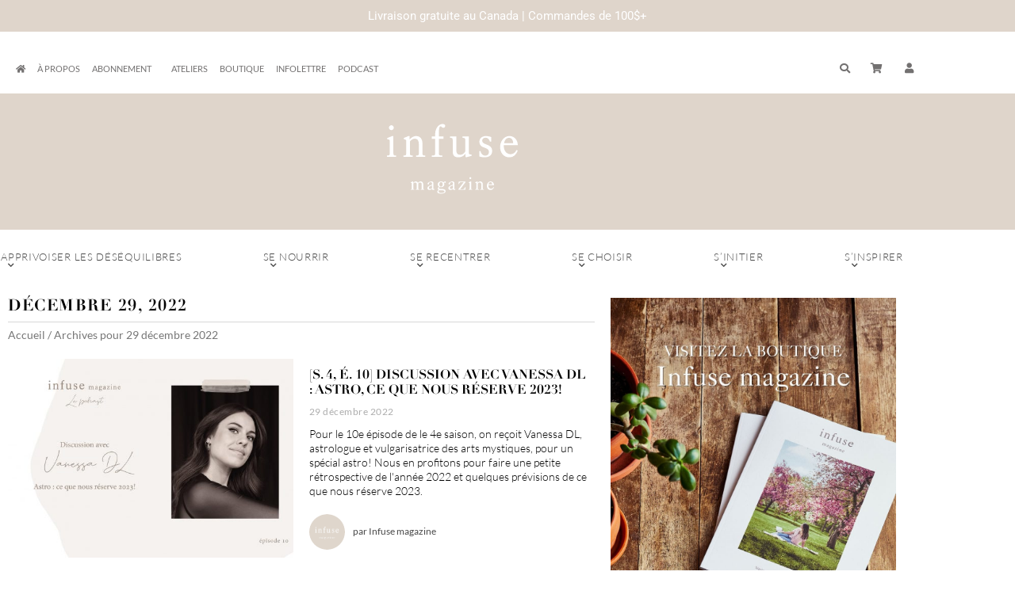

--- FILE ---
content_type: text/html; charset=UTF-8
request_url: https://infusemagazine.ca/2022/12/29/
body_size: 26224
content:
<!doctype html>
<html lang="fr-FR">
<head>
	<meta charset="UTF-8">
	<meta name="viewport" content="width=device-width, initial-scale=1">
	<link rel="profile" href="https://gmpg.org/xfn/11">
	<meta name='robots' content='noindex, follow' />
	<style>img:is([sizes="auto" i], [sizes^="auto," i]) { contain-intrinsic-size: 3000px 1500px }</style>
	
	<!-- This site is optimized with the Yoast SEO plugin v26.7 - https://yoast.com/wordpress/plugins/seo/ -->
	<title>29 décembre 2022 - Infuse Magazine</title>
	<meta property="og:locale" content="fr_FR" />
	<meta property="og:type" content="website" />
	<meta property="og:title" content="29 décembre 2022 - Infuse Magazine" />
	<meta property="og:url" content="https://infusemagazine.ca/2022/12/29/" />
	<meta property="og:site_name" content="Infuse Magazine" />
	<meta property="og:image" content="https://infusemagazine.ca/wp-content/uploads/2017/10/InfuseMagazine-Logo_Rond.png" />
	<meta property="og:image:width" content="399" />
	<meta property="og:image:height" content="401" />
	<meta property="og:image:type" content="image/png" />
	<meta name="twitter:card" content="summary_large_image" />
	<script type="application/ld+json" class="yoast-schema-graph">{"@context":"https://schema.org","@graph":[{"@type":"CollectionPage","@id":"https://infusemagazine.ca/2022/12/29/","url":"https://infusemagazine.ca/2022/12/29/","name":"29 décembre 2022 - Infuse Magazine","isPartOf":{"@id":"https://infusemagazine.ca/#website"},"primaryImageOfPage":{"@id":"https://infusemagazine.ca/2022/12/29/#primaryimage"},"image":{"@id":"https://infusemagazine.ca/2022/12/29/#primaryimage"},"thumbnailUrl":"https://infusemagazine.ca/wp-content/uploads/2022/12/S04E10_LIBSYN-scaled.jpg","breadcrumb":{"@id":"https://infusemagazine.ca/2022/12/29/#breadcrumb"},"inLanguage":"fr-FR"},{"@type":"ImageObject","inLanguage":"fr-FR","@id":"https://infusemagazine.ca/2022/12/29/#primaryimage","url":"https://infusemagazine.ca/wp-content/uploads/2022/12/S04E10_LIBSYN-scaled.jpg","contentUrl":"https://infusemagazine.ca/wp-content/uploads/2022/12/S04E10_LIBSYN-scaled.jpg","width":1920,"height":1242},{"@type":"BreadcrumbList","@id":"https://infusemagazine.ca/2022/12/29/#breadcrumb","itemListElement":[{"@type":"ListItem","position":1,"name":"Accueil","item":"https://infusemagazine.ca/"},{"@type":"ListItem","position":2,"name":"Archives pour 29 décembre 2022"}]},{"@type":"WebSite","@id":"https://infusemagazine.ca/#website","url":"https://infusemagazine.ca/","name":"Infuse Magazine","description":"Votre dose bien-être","publisher":{"@id":"https://infusemagazine.ca/#organization"},"potentialAction":[{"@type":"SearchAction","target":{"@type":"EntryPoint","urlTemplate":"https://infusemagazine.ca/?s={search_term_string}"},"query-input":{"@type":"PropertyValueSpecification","valueRequired":true,"valueName":"search_term_string"}}],"inLanguage":"fr-FR"},{"@type":"Organization","@id":"https://infusemagazine.ca/#organization","name":"Infuse Magazine","url":"https://infusemagazine.ca/","logo":{"@type":"ImageObject","inLanguage":"fr-FR","@id":"https://infusemagazine.ca/#/schema/logo/image/","url":"https://infusemagazine.ca/wp-content/uploads/2020/09/Infuse-Logo-final.png","contentUrl":"https://infusemagazine.ca/wp-content/uploads/2020/09/Infuse-Logo-final.png","width":229,"height":146,"caption":"Infuse Magazine"},"image":{"@id":"https://infusemagazine.ca/#/schema/logo/image/"},"sameAs":["https://www.facebook.com/infusemagazine/","https://www.instagram.com/infusemagazine/","https://www.youtube.com/user/blondstory"]}]}</script>
	<!-- / Yoast SEO plugin. -->


<link rel="alternate" type="application/rss+xml" title="Infuse Magazine &raquo; Flux" href="https://infusemagazine.ca/feed/" />
<link rel="alternate" type="application/rss+xml" title="Infuse Magazine &raquo; Flux des commentaires" href="https://infusemagazine.ca/comments/feed/" />
		<!-- This site uses the Google Analytics by MonsterInsights plugin v9.11.1 - Using Analytics tracking - https://www.monsterinsights.com/ -->
							<script src="//www.googletagmanager.com/gtag/js?id=G-TCX9LQ6C7N"  data-cfasync="false" data-wpfc-render="false" async></script>
			<script data-cfasync="false" data-wpfc-render="false">
				var mi_version = '9.11.1';
				var mi_track_user = true;
				var mi_no_track_reason = '';
								var MonsterInsightsDefaultLocations = {"page_location":"https:\/\/infusemagazine.ca\/2022\/12\/29\/"};
								if ( typeof MonsterInsightsPrivacyGuardFilter === 'function' ) {
					var MonsterInsightsLocations = (typeof MonsterInsightsExcludeQuery === 'object') ? MonsterInsightsPrivacyGuardFilter( MonsterInsightsExcludeQuery ) : MonsterInsightsPrivacyGuardFilter( MonsterInsightsDefaultLocations );
				} else {
					var MonsterInsightsLocations = (typeof MonsterInsightsExcludeQuery === 'object') ? MonsterInsightsExcludeQuery : MonsterInsightsDefaultLocations;
				}

								var disableStrs = [
										'ga-disable-G-TCX9LQ6C7N',
									];

				/* Function to detect opted out users */
				function __gtagTrackerIsOptedOut() {
					for (var index = 0; index < disableStrs.length; index++) {
						if (document.cookie.indexOf(disableStrs[index] + '=true') > -1) {
							return true;
						}
					}

					return false;
				}

				/* Disable tracking if the opt-out cookie exists. */
				if (__gtagTrackerIsOptedOut()) {
					for (var index = 0; index < disableStrs.length; index++) {
						window[disableStrs[index]] = true;
					}
				}

				/* Opt-out function */
				function __gtagTrackerOptout() {
					for (var index = 0; index < disableStrs.length; index++) {
						document.cookie = disableStrs[index] + '=true; expires=Thu, 31 Dec 2099 23:59:59 UTC; path=/';
						window[disableStrs[index]] = true;
					}
				}

				if ('undefined' === typeof gaOptout) {
					function gaOptout() {
						__gtagTrackerOptout();
					}
				}
								window.dataLayer = window.dataLayer || [];

				window.MonsterInsightsDualTracker = {
					helpers: {},
					trackers: {},
				};
				if (mi_track_user) {
					function __gtagDataLayer() {
						dataLayer.push(arguments);
					}

					function __gtagTracker(type, name, parameters) {
						if (!parameters) {
							parameters = {};
						}

						if (parameters.send_to) {
							__gtagDataLayer.apply(null, arguments);
							return;
						}

						if (type === 'event') {
														parameters.send_to = monsterinsights_frontend.v4_id;
							var hookName = name;
							if (typeof parameters['event_category'] !== 'undefined') {
								hookName = parameters['event_category'] + ':' + name;
							}

							if (typeof MonsterInsightsDualTracker.trackers[hookName] !== 'undefined') {
								MonsterInsightsDualTracker.trackers[hookName](parameters);
							} else {
								__gtagDataLayer('event', name, parameters);
							}
							
						} else {
							__gtagDataLayer.apply(null, arguments);
						}
					}

					__gtagTracker('js', new Date());
					__gtagTracker('set', {
						'developer_id.dZGIzZG': true,
											});
					if ( MonsterInsightsLocations.page_location ) {
						__gtagTracker('set', MonsterInsightsLocations);
					}
										__gtagTracker('config', 'G-TCX9LQ6C7N', {"forceSSL":"true","link_attribution":"true"} );
										window.gtag = __gtagTracker;										(function () {
						/* https://developers.google.com/analytics/devguides/collection/analyticsjs/ */
						/* ga and __gaTracker compatibility shim. */
						var noopfn = function () {
							return null;
						};
						var newtracker = function () {
							return new Tracker();
						};
						var Tracker = function () {
							return null;
						};
						var p = Tracker.prototype;
						p.get = noopfn;
						p.set = noopfn;
						p.send = function () {
							var args = Array.prototype.slice.call(arguments);
							args.unshift('send');
							__gaTracker.apply(null, args);
						};
						var __gaTracker = function () {
							var len = arguments.length;
							if (len === 0) {
								return;
							}
							var f = arguments[len - 1];
							if (typeof f !== 'object' || f === null || typeof f.hitCallback !== 'function') {
								if ('send' === arguments[0]) {
									var hitConverted, hitObject = false, action;
									if ('event' === arguments[1]) {
										if ('undefined' !== typeof arguments[3]) {
											hitObject = {
												'eventAction': arguments[3],
												'eventCategory': arguments[2],
												'eventLabel': arguments[4],
												'value': arguments[5] ? arguments[5] : 1,
											}
										}
									}
									if ('pageview' === arguments[1]) {
										if ('undefined' !== typeof arguments[2]) {
											hitObject = {
												'eventAction': 'page_view',
												'page_path': arguments[2],
											}
										}
									}
									if (typeof arguments[2] === 'object') {
										hitObject = arguments[2];
									}
									if (typeof arguments[5] === 'object') {
										Object.assign(hitObject, arguments[5]);
									}
									if ('undefined' !== typeof arguments[1].hitType) {
										hitObject = arguments[1];
										if ('pageview' === hitObject.hitType) {
											hitObject.eventAction = 'page_view';
										}
									}
									if (hitObject) {
										action = 'timing' === arguments[1].hitType ? 'timing_complete' : hitObject.eventAction;
										hitConverted = mapArgs(hitObject);
										__gtagTracker('event', action, hitConverted);
									}
								}
								return;
							}

							function mapArgs(args) {
								var arg, hit = {};
								var gaMap = {
									'eventCategory': 'event_category',
									'eventAction': 'event_action',
									'eventLabel': 'event_label',
									'eventValue': 'event_value',
									'nonInteraction': 'non_interaction',
									'timingCategory': 'event_category',
									'timingVar': 'name',
									'timingValue': 'value',
									'timingLabel': 'event_label',
									'page': 'page_path',
									'location': 'page_location',
									'title': 'page_title',
									'referrer' : 'page_referrer',
								};
								for (arg in args) {
																		if (!(!args.hasOwnProperty(arg) || !gaMap.hasOwnProperty(arg))) {
										hit[gaMap[arg]] = args[arg];
									} else {
										hit[arg] = args[arg];
									}
								}
								return hit;
							}

							try {
								f.hitCallback();
							} catch (ex) {
							}
						};
						__gaTracker.create = newtracker;
						__gaTracker.getByName = newtracker;
						__gaTracker.getAll = function () {
							return [];
						};
						__gaTracker.remove = noopfn;
						__gaTracker.loaded = true;
						window['__gaTracker'] = __gaTracker;
					})();
									} else {
										console.log("");
					(function () {
						function __gtagTracker() {
							return null;
						}

						window['__gtagTracker'] = __gtagTracker;
						window['gtag'] = __gtagTracker;
					})();
									}
			</script>
							<!-- / Google Analytics by MonsterInsights -->
		<script>
window._wpemojiSettings = {"baseUrl":"https:\/\/s.w.org\/images\/core\/emoji\/16.0.1\/72x72\/","ext":".png","svgUrl":"https:\/\/s.w.org\/images\/core\/emoji\/16.0.1\/svg\/","svgExt":".svg","source":{"concatemoji":"https:\/\/infusemagazine.ca\/wp-includes\/js\/wp-emoji-release.min.js?ver=6.8.3"}};
/*! This file is auto-generated */
!function(s,n){var o,i,e;function c(e){try{var t={supportTests:e,timestamp:(new Date).valueOf()};sessionStorage.setItem(o,JSON.stringify(t))}catch(e){}}function p(e,t,n){e.clearRect(0,0,e.canvas.width,e.canvas.height),e.fillText(t,0,0);var t=new Uint32Array(e.getImageData(0,0,e.canvas.width,e.canvas.height).data),a=(e.clearRect(0,0,e.canvas.width,e.canvas.height),e.fillText(n,0,0),new Uint32Array(e.getImageData(0,0,e.canvas.width,e.canvas.height).data));return t.every(function(e,t){return e===a[t]})}function u(e,t){e.clearRect(0,0,e.canvas.width,e.canvas.height),e.fillText(t,0,0);for(var n=e.getImageData(16,16,1,1),a=0;a<n.data.length;a++)if(0!==n.data[a])return!1;return!0}function f(e,t,n,a){switch(t){case"flag":return n(e,"\ud83c\udff3\ufe0f\u200d\u26a7\ufe0f","\ud83c\udff3\ufe0f\u200b\u26a7\ufe0f")?!1:!n(e,"\ud83c\udde8\ud83c\uddf6","\ud83c\udde8\u200b\ud83c\uddf6")&&!n(e,"\ud83c\udff4\udb40\udc67\udb40\udc62\udb40\udc65\udb40\udc6e\udb40\udc67\udb40\udc7f","\ud83c\udff4\u200b\udb40\udc67\u200b\udb40\udc62\u200b\udb40\udc65\u200b\udb40\udc6e\u200b\udb40\udc67\u200b\udb40\udc7f");case"emoji":return!a(e,"\ud83e\udedf")}return!1}function g(e,t,n,a){var r="undefined"!=typeof WorkerGlobalScope&&self instanceof WorkerGlobalScope?new OffscreenCanvas(300,150):s.createElement("canvas"),o=r.getContext("2d",{willReadFrequently:!0}),i=(o.textBaseline="top",o.font="600 32px Arial",{});return e.forEach(function(e){i[e]=t(o,e,n,a)}),i}function t(e){var t=s.createElement("script");t.src=e,t.defer=!0,s.head.appendChild(t)}"undefined"!=typeof Promise&&(o="wpEmojiSettingsSupports",i=["flag","emoji"],n.supports={everything:!0,everythingExceptFlag:!0},e=new Promise(function(e){s.addEventListener("DOMContentLoaded",e,{once:!0})}),new Promise(function(t){var n=function(){try{var e=JSON.parse(sessionStorage.getItem(o));if("object"==typeof e&&"number"==typeof e.timestamp&&(new Date).valueOf()<e.timestamp+604800&&"object"==typeof e.supportTests)return e.supportTests}catch(e){}return null}();if(!n){if("undefined"!=typeof Worker&&"undefined"!=typeof OffscreenCanvas&&"undefined"!=typeof URL&&URL.createObjectURL&&"undefined"!=typeof Blob)try{var e="postMessage("+g.toString()+"("+[JSON.stringify(i),f.toString(),p.toString(),u.toString()].join(",")+"));",a=new Blob([e],{type:"text/javascript"}),r=new Worker(URL.createObjectURL(a),{name:"wpTestEmojiSupports"});return void(r.onmessage=function(e){c(n=e.data),r.terminate(),t(n)})}catch(e){}c(n=g(i,f,p,u))}t(n)}).then(function(e){for(var t in e)n.supports[t]=e[t],n.supports.everything=n.supports.everything&&n.supports[t],"flag"!==t&&(n.supports.everythingExceptFlag=n.supports.everythingExceptFlag&&n.supports[t]);n.supports.everythingExceptFlag=n.supports.everythingExceptFlag&&!n.supports.flag,n.DOMReady=!1,n.readyCallback=function(){n.DOMReady=!0}}).then(function(){return e}).then(function(){var e;n.supports.everything||(n.readyCallback(),(e=n.source||{}).concatemoji?t(e.concatemoji):e.wpemoji&&e.twemoji&&(t(e.twemoji),t(e.wpemoji)))}))}((window,document),window._wpemojiSettings);
</script>
<link rel='stylesheet' id='hello-elementor-theme-style-css' href='https://infusemagazine.ca/wp-content/themes/hello-elementor/assets/css/theme.css?ver=3.4.5' media='all' />
<link rel='stylesheet' id='jet-menu-hello-css' href='https://infusemagazine.ca/wp-content/plugins/jet-menu/integration/themes/hello-elementor/assets/css/style.css?ver=2.4.18' media='all' />
<style id='wp-emoji-styles-inline-css'>

	img.wp-smiley, img.emoji {
		display: inline !important;
		border: none !important;
		box-shadow: none !important;
		height: 1em !important;
		width: 1em !important;
		margin: 0 0.07em !important;
		vertical-align: -0.1em !important;
		background: none !important;
		padding: 0 !important;
	}
</style>
<link rel='stylesheet' id='wp-block-library-css' href='https://infusemagazine.ca/wp-includes/css/dist/block-library/style.min.css?ver=6.8.3' media='all' />
<link rel='stylesheet' id='wc-memberships-blocks-css' href='https://infusemagazine.ca/wp-content/plugins/woocommerce-memberships/assets/css/blocks/wc-memberships-blocks.min.css?ver=1.27.4' media='all' />
<style id='global-styles-inline-css'>
:root{--wp--preset--aspect-ratio--square: 1;--wp--preset--aspect-ratio--4-3: 4/3;--wp--preset--aspect-ratio--3-4: 3/4;--wp--preset--aspect-ratio--3-2: 3/2;--wp--preset--aspect-ratio--2-3: 2/3;--wp--preset--aspect-ratio--16-9: 16/9;--wp--preset--aspect-ratio--9-16: 9/16;--wp--preset--color--black: #000000;--wp--preset--color--cyan-bluish-gray: #abb8c3;--wp--preset--color--white: #ffffff;--wp--preset--color--pale-pink: #f78da7;--wp--preset--color--vivid-red: #cf2e2e;--wp--preset--color--luminous-vivid-orange: #ff6900;--wp--preset--color--luminous-vivid-amber: #fcb900;--wp--preset--color--light-green-cyan: #7bdcb5;--wp--preset--color--vivid-green-cyan: #00d084;--wp--preset--color--pale-cyan-blue: #8ed1fc;--wp--preset--color--vivid-cyan-blue: #0693e3;--wp--preset--color--vivid-purple: #9b51e0;--wp--preset--gradient--vivid-cyan-blue-to-vivid-purple: linear-gradient(135deg,rgba(6,147,227,1) 0%,rgb(155,81,224) 100%);--wp--preset--gradient--light-green-cyan-to-vivid-green-cyan: linear-gradient(135deg,rgb(122,220,180) 0%,rgb(0,208,130) 100%);--wp--preset--gradient--luminous-vivid-amber-to-luminous-vivid-orange: linear-gradient(135deg,rgba(252,185,0,1) 0%,rgba(255,105,0,1) 100%);--wp--preset--gradient--luminous-vivid-orange-to-vivid-red: linear-gradient(135deg,rgba(255,105,0,1) 0%,rgb(207,46,46) 100%);--wp--preset--gradient--very-light-gray-to-cyan-bluish-gray: linear-gradient(135deg,rgb(238,238,238) 0%,rgb(169,184,195) 100%);--wp--preset--gradient--cool-to-warm-spectrum: linear-gradient(135deg,rgb(74,234,220) 0%,rgb(151,120,209) 20%,rgb(207,42,186) 40%,rgb(238,44,130) 60%,rgb(251,105,98) 80%,rgb(254,248,76) 100%);--wp--preset--gradient--blush-light-purple: linear-gradient(135deg,rgb(255,206,236) 0%,rgb(152,150,240) 100%);--wp--preset--gradient--blush-bordeaux: linear-gradient(135deg,rgb(254,205,165) 0%,rgb(254,45,45) 50%,rgb(107,0,62) 100%);--wp--preset--gradient--luminous-dusk: linear-gradient(135deg,rgb(255,203,112) 0%,rgb(199,81,192) 50%,rgb(65,88,208) 100%);--wp--preset--gradient--pale-ocean: linear-gradient(135deg,rgb(255,245,203) 0%,rgb(182,227,212) 50%,rgb(51,167,181) 100%);--wp--preset--gradient--electric-grass: linear-gradient(135deg,rgb(202,248,128) 0%,rgb(113,206,126) 100%);--wp--preset--gradient--midnight: linear-gradient(135deg,rgb(2,3,129) 0%,rgb(40,116,252) 100%);--wp--preset--font-size--small: 13px;--wp--preset--font-size--medium: 20px;--wp--preset--font-size--large: 36px;--wp--preset--font-size--x-large: 42px;--wp--preset--spacing--20: 0.44rem;--wp--preset--spacing--30: 0.67rem;--wp--preset--spacing--40: 1rem;--wp--preset--spacing--50: 1.5rem;--wp--preset--spacing--60: 2.25rem;--wp--preset--spacing--70: 3.38rem;--wp--preset--spacing--80: 5.06rem;--wp--preset--shadow--natural: 6px 6px 9px rgba(0, 0, 0, 0.2);--wp--preset--shadow--deep: 12px 12px 50px rgba(0, 0, 0, 0.4);--wp--preset--shadow--sharp: 6px 6px 0px rgba(0, 0, 0, 0.2);--wp--preset--shadow--outlined: 6px 6px 0px -3px rgba(255, 255, 255, 1), 6px 6px rgba(0, 0, 0, 1);--wp--preset--shadow--crisp: 6px 6px 0px rgba(0, 0, 0, 1);}:root { --wp--style--global--content-size: 800px;--wp--style--global--wide-size: 1200px; }:where(body) { margin: 0; }.wp-site-blocks > .alignleft { float: left; margin-right: 2em; }.wp-site-blocks > .alignright { float: right; margin-left: 2em; }.wp-site-blocks > .aligncenter { justify-content: center; margin-left: auto; margin-right: auto; }:where(.wp-site-blocks) > * { margin-block-start: 24px; margin-block-end: 0; }:where(.wp-site-blocks) > :first-child { margin-block-start: 0; }:where(.wp-site-blocks) > :last-child { margin-block-end: 0; }:root { --wp--style--block-gap: 24px; }:root :where(.is-layout-flow) > :first-child{margin-block-start: 0;}:root :where(.is-layout-flow) > :last-child{margin-block-end: 0;}:root :where(.is-layout-flow) > *{margin-block-start: 24px;margin-block-end: 0;}:root :where(.is-layout-constrained) > :first-child{margin-block-start: 0;}:root :where(.is-layout-constrained) > :last-child{margin-block-end: 0;}:root :where(.is-layout-constrained) > *{margin-block-start: 24px;margin-block-end: 0;}:root :where(.is-layout-flex){gap: 24px;}:root :where(.is-layout-grid){gap: 24px;}.is-layout-flow > .alignleft{float: left;margin-inline-start: 0;margin-inline-end: 2em;}.is-layout-flow > .alignright{float: right;margin-inline-start: 2em;margin-inline-end: 0;}.is-layout-flow > .aligncenter{margin-left: auto !important;margin-right: auto !important;}.is-layout-constrained > .alignleft{float: left;margin-inline-start: 0;margin-inline-end: 2em;}.is-layout-constrained > .alignright{float: right;margin-inline-start: 2em;margin-inline-end: 0;}.is-layout-constrained > .aligncenter{margin-left: auto !important;margin-right: auto !important;}.is-layout-constrained > :where(:not(.alignleft):not(.alignright):not(.alignfull)){max-width: var(--wp--style--global--content-size);margin-left: auto !important;margin-right: auto !important;}.is-layout-constrained > .alignwide{max-width: var(--wp--style--global--wide-size);}body .is-layout-flex{display: flex;}.is-layout-flex{flex-wrap: wrap;align-items: center;}.is-layout-flex > :is(*, div){margin: 0;}body .is-layout-grid{display: grid;}.is-layout-grid > :is(*, div){margin: 0;}body{padding-top: 0px;padding-right: 0px;padding-bottom: 0px;padding-left: 0px;}a:where(:not(.wp-element-button)){text-decoration: underline;}:root :where(.wp-element-button, .wp-block-button__link){background-color: #32373c;border-width: 0;color: #fff;font-family: inherit;font-size: inherit;line-height: inherit;padding: calc(0.667em + 2px) calc(1.333em + 2px);text-decoration: none;}.has-black-color{color: var(--wp--preset--color--black) !important;}.has-cyan-bluish-gray-color{color: var(--wp--preset--color--cyan-bluish-gray) !important;}.has-white-color{color: var(--wp--preset--color--white) !important;}.has-pale-pink-color{color: var(--wp--preset--color--pale-pink) !important;}.has-vivid-red-color{color: var(--wp--preset--color--vivid-red) !important;}.has-luminous-vivid-orange-color{color: var(--wp--preset--color--luminous-vivid-orange) !important;}.has-luminous-vivid-amber-color{color: var(--wp--preset--color--luminous-vivid-amber) !important;}.has-light-green-cyan-color{color: var(--wp--preset--color--light-green-cyan) !important;}.has-vivid-green-cyan-color{color: var(--wp--preset--color--vivid-green-cyan) !important;}.has-pale-cyan-blue-color{color: var(--wp--preset--color--pale-cyan-blue) !important;}.has-vivid-cyan-blue-color{color: var(--wp--preset--color--vivid-cyan-blue) !important;}.has-vivid-purple-color{color: var(--wp--preset--color--vivid-purple) !important;}.has-black-background-color{background-color: var(--wp--preset--color--black) !important;}.has-cyan-bluish-gray-background-color{background-color: var(--wp--preset--color--cyan-bluish-gray) !important;}.has-white-background-color{background-color: var(--wp--preset--color--white) !important;}.has-pale-pink-background-color{background-color: var(--wp--preset--color--pale-pink) !important;}.has-vivid-red-background-color{background-color: var(--wp--preset--color--vivid-red) !important;}.has-luminous-vivid-orange-background-color{background-color: var(--wp--preset--color--luminous-vivid-orange) !important;}.has-luminous-vivid-amber-background-color{background-color: var(--wp--preset--color--luminous-vivid-amber) !important;}.has-light-green-cyan-background-color{background-color: var(--wp--preset--color--light-green-cyan) !important;}.has-vivid-green-cyan-background-color{background-color: var(--wp--preset--color--vivid-green-cyan) !important;}.has-pale-cyan-blue-background-color{background-color: var(--wp--preset--color--pale-cyan-blue) !important;}.has-vivid-cyan-blue-background-color{background-color: var(--wp--preset--color--vivid-cyan-blue) !important;}.has-vivid-purple-background-color{background-color: var(--wp--preset--color--vivid-purple) !important;}.has-black-border-color{border-color: var(--wp--preset--color--black) !important;}.has-cyan-bluish-gray-border-color{border-color: var(--wp--preset--color--cyan-bluish-gray) !important;}.has-white-border-color{border-color: var(--wp--preset--color--white) !important;}.has-pale-pink-border-color{border-color: var(--wp--preset--color--pale-pink) !important;}.has-vivid-red-border-color{border-color: var(--wp--preset--color--vivid-red) !important;}.has-luminous-vivid-orange-border-color{border-color: var(--wp--preset--color--luminous-vivid-orange) !important;}.has-luminous-vivid-amber-border-color{border-color: var(--wp--preset--color--luminous-vivid-amber) !important;}.has-light-green-cyan-border-color{border-color: var(--wp--preset--color--light-green-cyan) !important;}.has-vivid-green-cyan-border-color{border-color: var(--wp--preset--color--vivid-green-cyan) !important;}.has-pale-cyan-blue-border-color{border-color: var(--wp--preset--color--pale-cyan-blue) !important;}.has-vivid-cyan-blue-border-color{border-color: var(--wp--preset--color--vivid-cyan-blue) !important;}.has-vivid-purple-border-color{border-color: var(--wp--preset--color--vivid-purple) !important;}.has-vivid-cyan-blue-to-vivid-purple-gradient-background{background: var(--wp--preset--gradient--vivid-cyan-blue-to-vivid-purple) !important;}.has-light-green-cyan-to-vivid-green-cyan-gradient-background{background: var(--wp--preset--gradient--light-green-cyan-to-vivid-green-cyan) !important;}.has-luminous-vivid-amber-to-luminous-vivid-orange-gradient-background{background: var(--wp--preset--gradient--luminous-vivid-amber-to-luminous-vivid-orange) !important;}.has-luminous-vivid-orange-to-vivid-red-gradient-background{background: var(--wp--preset--gradient--luminous-vivid-orange-to-vivid-red) !important;}.has-very-light-gray-to-cyan-bluish-gray-gradient-background{background: var(--wp--preset--gradient--very-light-gray-to-cyan-bluish-gray) !important;}.has-cool-to-warm-spectrum-gradient-background{background: var(--wp--preset--gradient--cool-to-warm-spectrum) !important;}.has-blush-light-purple-gradient-background{background: var(--wp--preset--gradient--blush-light-purple) !important;}.has-blush-bordeaux-gradient-background{background: var(--wp--preset--gradient--blush-bordeaux) !important;}.has-luminous-dusk-gradient-background{background: var(--wp--preset--gradient--luminous-dusk) !important;}.has-pale-ocean-gradient-background{background: var(--wp--preset--gradient--pale-ocean) !important;}.has-electric-grass-gradient-background{background: var(--wp--preset--gradient--electric-grass) !important;}.has-midnight-gradient-background{background: var(--wp--preset--gradient--midnight) !important;}.has-small-font-size{font-size: var(--wp--preset--font-size--small) !important;}.has-medium-font-size{font-size: var(--wp--preset--font-size--medium) !important;}.has-large-font-size{font-size: var(--wp--preset--font-size--large) !important;}.has-x-large-font-size{font-size: var(--wp--preset--font-size--x-large) !important;}
:root :where(.wp-block-pullquote){font-size: 1.5em;line-height: 1.6;}
</style>
<link rel='stylesheet' id='ae-pro-css-css' href='https://infusemagazine.ca/wp-content/plugins/anywhere-elementor-pro/includes/assets/css/ae-pro.min.css?ver=2.29.3' media='all' />
<link rel='stylesheet' id='woocommerce-layout-css' href='https://infusemagazine.ca/wp-content/plugins/woocommerce/assets/css/woocommerce-layout.css?ver=10.4.3' media='all' />
<link rel='stylesheet' id='woocommerce-smallscreen-css' href='https://infusemagazine.ca/wp-content/plugins/woocommerce/assets/css/woocommerce-smallscreen.css?ver=10.4.3' media='only screen and (max-width: 768px)' />
<link rel='stylesheet' id='woocommerce-general-css' href='https://infusemagazine.ca/wp-content/plugins/woocommerce/assets/css/woocommerce.css?ver=10.4.3' media='all' />
<style id='woocommerce-inline-inline-css'>
.woocommerce form .form-row .required { visibility: visible; }
</style>
<link rel='stylesheet' id='wpfront-notification-bar-css' href='https://infusemagazine.ca/wp-content/plugins/wpfront-notification-bar/css/wpfront-notification-bar.min.css?ver=3.5.1.05102' media='all' />
<link rel='stylesheet' id='wc-memberships-frontend-css' href='https://infusemagazine.ca/wp-content/plugins/woocommerce-memberships/assets/css/frontend/wc-memberships-frontend.min.css?ver=1.27.4' media='all' />
<link rel='stylesheet' id='hello-elementor-css' href='https://infusemagazine.ca/wp-content/themes/hello-elementor/assets/css/reset.css?ver=3.4.5' media='all' />
<link rel='stylesheet' id='hello-elementor-header-footer-css' href='https://infusemagazine.ca/wp-content/themes/hello-elementor/assets/css/header-footer.css?ver=3.4.5' media='all' />
<link rel='stylesheet' id='jet-menu-public-styles-css' href='https://infusemagazine.ca/wp-content/plugins/jet-menu/assets/public/css/public.css?ver=2.4.18' media='all' />
<link rel='stylesheet' id='jet-menu-general-css' href='https://infusemagazine.ca/wp-content/uploads/jet-menu/jet-menu-general.css?ver=1601400204' media='all' />
<link rel='stylesheet' id='elementor-frontend-css' href='https://infusemagazine.ca/wp-content/plugins/elementor/assets/css/frontend.min.css?ver=3.34.1' media='all' />
<link rel='stylesheet' id='widget-nav-menu-css' href='https://infusemagazine.ca/wp-content/plugins/elementor-pro/assets/css/widget-nav-menu.min.css?ver=3.34.0' media='all' />
<link rel='stylesheet' id='pp-tooltip-css' href='https://infusemagazine.ca/wp-content/plugins/powerpack-elements/assets/css/min/tooltip.min.css?ver=2.12.15' media='all' />
<link rel='stylesheet' id='widget-pp-buttons-css' href='https://infusemagazine.ca/wp-content/plugins/powerpack-elements/assets/css/min/widget-buttons.min.css?ver=2.12.15' media='all' />
<link rel='stylesheet' id='widget-pp-advanced-menu-css' href='https://infusemagazine.ca/wp-content/plugins/powerpack-elements/assets/css/min/widget-advanced-menu.min.css?ver=2.12.15' media='all' />
<link rel='stylesheet' id='e-motion-fx-css' href='https://infusemagazine.ca/wp-content/plugins/elementor-pro/assets/css/modules/motion-fx.min.css?ver=3.34.0' media='all' />
<link rel='stylesheet' id='widget-heading-css' href='https://infusemagazine.ca/wp-content/plugins/elementor/assets/css/widget-heading.min.css?ver=3.34.1' media='all' />
<link rel='stylesheet' id='widget-form-css' href='https://infusemagazine.ca/wp-content/plugins/elementor-pro/assets/css/widget-form.min.css?ver=3.34.0' media='all' />
<link rel='stylesheet' id='widget-social-icons-css' href='https://infusemagazine.ca/wp-content/plugins/elementor/assets/css/widget-social-icons.min.css?ver=3.34.1' media='all' />
<link rel='stylesheet' id='e-apple-webkit-css' href='https://infusemagazine.ca/wp-content/plugins/elementor/assets/css/conditionals/apple-webkit.min.css?ver=3.34.1' media='all' />
<link rel='stylesheet' id='widget-breadcrumbs-css' href='https://infusemagazine.ca/wp-content/plugins/elementor-pro/assets/css/widget-breadcrumbs.min.css?ver=3.34.0' media='all' />
<link rel='stylesheet' id='widget-search-form-css' href='https://infusemagazine.ca/wp-content/plugins/elementor-pro/assets/css/widget-search-form.min.css?ver=3.34.0' media='all' />
<link rel='stylesheet' id='elementor-icons-shared-0-css' href='https://infusemagazine.ca/wp-content/plugins/elementor/assets/lib/font-awesome/css/fontawesome.min.css?ver=5.15.3' media='all' />
<link rel='stylesheet' id='elementor-icons-fa-solid-css' href='https://infusemagazine.ca/wp-content/plugins/elementor/assets/lib/font-awesome/css/solid.min.css?ver=5.15.3' media='all' />
<link rel='stylesheet' id='e-animation-zoomIn-css' href='https://infusemagazine.ca/wp-content/plugins/elementor/assets/lib/animations/styles/zoomIn.min.css?ver=3.34.1' media='all' />
<link rel='stylesheet' id='e-popup-css' href='https://infusemagazine.ca/wp-content/plugins/elementor-pro/assets/css/conditionals/popup.min.css?ver=3.34.0' media='all' />
<link rel='stylesheet' id='elementor-icons-css' href='https://infusemagazine.ca/wp-content/plugins/elementor/assets/lib/eicons/css/elementor-icons.min.css?ver=5.45.0' media='all' />
<link rel='stylesheet' id='elementor-post-33537-css' href='https://infusemagazine.ca/wp-content/uploads/elementor/css/post-33537.css?ver=1768933275' media='all' />
<link rel='stylesheet' id='elementor-post-39406-css' href='https://infusemagazine.ca/wp-content/uploads/elementor/css/post-39406.css?ver=1768933276' media='all' />
<link rel='stylesheet' id='elementor-post-39401-css' href='https://infusemagazine.ca/wp-content/uploads/elementor/css/post-39401.css?ver=1768933276' media='all' />
<link rel='stylesheet' id='elementor-post-39380-css' href='https://infusemagazine.ca/wp-content/uploads/elementor/css/post-39380.css?ver=1768933276' media='all' />
<link rel='stylesheet' id='elementor-post-39359-css' href='https://infusemagazine.ca/wp-content/uploads/elementor/css/post-39359.css?ver=1768933276' media='all' />
<link rel='stylesheet' id='vegas-css-css' href='https://infusemagazine.ca/wp-content/plugins/anywhere-elementor-pro/includes/assets/lib/vegas/vegas.min.css?ver=2.4.0' media='all' />
<link rel='stylesheet' id='hello-elementor-child-style-css' href='https://infusemagazine.ca/wp-content/themes/infuse-child-theme/style.css?ver=1.0.11' media='all' />
<link rel='stylesheet' id='elementor-gf-local-lato-css' href='https://infusemagazine.ca/wp-content/uploads/elementor/google-fonts/css/lato.css?ver=1743602741' media='all' />
<link rel='stylesheet' id='elementor-gf-local-robotoslab-css' href='https://infusemagazine.ca/wp-content/uploads/elementor/google-fonts/css/robotoslab.css?ver=1743602745' media='all' />
<link rel='stylesheet' id='elementor-gf-local-roboto-css' href='https://infusemagazine.ca/wp-content/uploads/elementor/google-fonts/css/roboto.css?ver=1743602753' media='all' />
<link rel='stylesheet' id='elementor-icons-fa-brands-css' href='https://infusemagazine.ca/wp-content/plugins/elementor/assets/lib/font-awesome/css/brands.min.css?ver=5.15.3' media='all' />
<script src="https://infusemagazine.ca/wp-content/plugins/google-analytics-for-wordpress/assets/js/frontend-gtag.js?ver=9.11.1" id="monsterinsights-frontend-script-js" async data-wp-strategy="async"></script>
<script data-cfasync="false" data-wpfc-render="false" id='monsterinsights-frontend-script-js-extra'>var monsterinsights_frontend = {"js_events_tracking":"true","download_extensions":"doc,pdf,ppt,zip,xls,docx,pptx,xlsx","inbound_paths":"[{\"path\":\"\\\/go\\\/\",\"label\":\"affiliate\"},{\"path\":\"\\\/recommend\\\/\",\"label\":\"affiliate\"}]","home_url":"https:\/\/infusemagazine.ca","hash_tracking":"false","v4_id":"G-TCX9LQ6C7N"};</script>
<script id="jquery-core-js-extra">
var pp = {"ajax_url":"https:\/\/infusemagazine.ca\/wp-admin\/admin-ajax.php"};
</script>
<script src="https://infusemagazine.ca/wp-includes/js/jquery/jquery.min.js?ver=3.7.1" id="jquery-core-js"></script>
<script src="https://infusemagazine.ca/wp-includes/js/jquery/jquery-migrate.min.js?ver=3.4.1" id="jquery-migrate-js"></script>
<script id="wc-single-product-js-extra">
var wc_single_product_params = {"i18n_required_rating_text":"Veuillez s\u00e9lectionner une note","i18n_rating_options":["1\u00a0\u00e9toile sur 5","2\u00a0\u00e9toiles sur 5","3\u00a0\u00e9toiles sur 5","4\u00a0\u00e9toiles sur 5","5\u00a0\u00e9toiles sur 5"],"i18n_product_gallery_trigger_text":"Voir la galerie d\u2019images en plein \u00e9cran","review_rating_required":"no","flexslider":{"rtl":false,"animation":"slide","smoothHeight":true,"directionNav":false,"controlNav":"thumbnails","slideshow":false,"animationSpeed":500,"animationLoop":false,"allowOneSlide":false},"zoom_enabled":"1","zoom_options":[],"photoswipe_enabled":"1","photoswipe_options":{"shareEl":false,"closeOnScroll":false,"history":false,"hideAnimationDuration":0,"showAnimationDuration":0},"flexslider_enabled":"1"};
</script>
<script src="https://infusemagazine.ca/wp-content/plugins/woocommerce/assets/js/frontend/single-product.min.js?ver=10.4.3" id="wc-single-product-js" defer data-wp-strategy="defer"></script>
<script src="https://infusemagazine.ca/wp-content/plugins/woocommerce/assets/js/jquery-blockui/jquery.blockUI.min.js?ver=2.7.0-wc.10.4.3" id="wc-jquery-blockui-js" defer data-wp-strategy="defer"></script>
<script id="wc-add-to-cart-js-extra">
var wc_add_to_cart_params = {"ajax_url":"\/wp-admin\/admin-ajax.php","wc_ajax_url":"\/?wc-ajax=%%endpoint%%","i18n_view_cart":"Voir le panier","cart_url":"https:\/\/infusemagazine.ca\/panier\/","is_cart":"","cart_redirect_after_add":"no"};
</script>
<script src="https://infusemagazine.ca/wp-content/plugins/woocommerce/assets/js/frontend/add-to-cart.min.js?ver=10.4.3" id="wc-add-to-cart-js" defer data-wp-strategy="defer"></script>
<script src="https://infusemagazine.ca/wp-content/plugins/woocommerce/assets/js/js-cookie/js.cookie.min.js?ver=2.1.4-wc.10.4.3" id="wc-js-cookie-js" defer data-wp-strategy="defer"></script>
<script id="woocommerce-js-extra">
var woocommerce_params = {"ajax_url":"\/wp-admin\/admin-ajax.php","wc_ajax_url":"\/?wc-ajax=%%endpoint%%","i18n_password_show":"Afficher le mot de passe","i18n_password_hide":"Masquer le mot de passe"};
</script>
<script src="https://infusemagazine.ca/wp-content/plugins/woocommerce/assets/js/frontend/woocommerce.min.js?ver=10.4.3" id="woocommerce-js" defer data-wp-strategy="defer"></script>
<script src="https://infusemagazine.ca/wp-content/plugins/wpfront-notification-bar/js/wpfront-notification-bar.min.js?ver=3.5.1.05102" id="wpfront-notification-bar-js"></script>
<link rel="https://api.w.org/" href="https://infusemagazine.ca/wp-json/" /><link rel="EditURI" type="application/rsd+xml" title="RSD" href="https://infusemagazine.ca/xmlrpc.php?rsd" />
<meta name="generator" content="WordPress 6.8.3" />
<meta name="generator" content="WooCommerce 10.4.3" />
	<noscript><style>.woocommerce-product-gallery{ opacity: 1 !important; }</style></noscript>
	<meta name="generator" content="Elementor 3.34.1; features: additional_custom_breakpoints; settings: css_print_method-external, google_font-enabled, font_display-auto">
			<style>
				.e-con.e-parent:nth-of-type(n+4):not(.e-lazyloaded):not(.e-no-lazyload),
				.e-con.e-parent:nth-of-type(n+4):not(.e-lazyloaded):not(.e-no-lazyload) * {
					background-image: none !important;
				}
				@media screen and (max-height: 1024px) {
					.e-con.e-parent:nth-of-type(n+3):not(.e-lazyloaded):not(.e-no-lazyload),
					.e-con.e-parent:nth-of-type(n+3):not(.e-lazyloaded):not(.e-no-lazyload) * {
						background-image: none !important;
					}
				}
				@media screen and (max-height: 640px) {
					.e-con.e-parent:nth-of-type(n+2):not(.e-lazyloaded):not(.e-no-lazyload),
					.e-con.e-parent:nth-of-type(n+2):not(.e-lazyloaded):not(.e-no-lazyload) * {
						background-image: none !important;
					}
				}
			</style>
			<link rel="icon" href="https://infusemagazine.ca/wp-content/uploads/2022/03/cropped-Infuse-Logo-final-fond-02-1-32x32.png" sizes="32x32" />
<link rel="icon" href="https://infusemagazine.ca/wp-content/uploads/2022/03/cropped-Infuse-Logo-final-fond-02-1-192x192.png" sizes="192x192" />
<link rel="apple-touch-icon" href="https://infusemagazine.ca/wp-content/uploads/2022/03/cropped-Infuse-Logo-final-fond-02-1-180x180.png" />
<meta name="msapplication-TileImage" content="https://infusemagazine.ca/wp-content/uploads/2022/03/cropped-Infuse-Logo-final-fond-02-1-270x270.png" />
		<style id="wp-custom-css">
			/* Suppression des styles ::marker ajoutés par Elementor */
body ::marker {
	display: none;
	content: none;
}

body .elementor-widget-post-info .elementor-icon-list-item {
    display: flex;
    align-content: center;
    align-items: center;
    gap: 9px;
}

ol {
  margin:0 0 1.5em;
  padding:0;
  counter-reset:item;
}
 
ol>li {
  margin:0;
  padding:0 0 0 2em;
  text-indent:-2em;
  list-style-type:none;
  counter-increment:item;
}
 
ol>li:before {
  display:inline-block;
  width:1.5em;
  padding-right:0.5em;
  font-weight:bold;
  text-align:right;
  content:counter(item) ".";
}

ul.wp-block-list {
  margin: 0 0 1.5em;
  padding: 0;
  list-style-type: none;
}

ul.wp-block-list>li {
margin: 0;
    display: flex;
    align-content: center;
    justify-content: flex-start;
    align-items: flex-start;
}

ul.wp-block-list>li:before {
  content: "•";
  display: inline-block;
  width: 1.2em;
  padding-right: 0.7em;
  font-weight: bold;
  text-align: right;
}

/*
body .elementor-top-section .elementor-container .elementor-top-column .elementor-widget-wrap.elementor-element-populated {
	display: flex;
    flex-wrap: nowrap;
    gap: 20px;
}*/		</style>
		</head>
<body class="archive date wp-embed-responsive wp-theme-hello-elementor wp-child-theme-infuse-child-theme theme-hello-elementor woocommerce-no-js hello-elementor-default jet-mega-menu-location elementor-page-39380 elementor-default elementor-template-full-width elementor-kit-33537">

                <style type="text/css">
                #wpfront-notification-bar, #wpfront-notification-bar-editor            {
            background: #dfd5cb;
            background: -moz-linear-gradient(top, #dfd5cb 0%, #dfd5cb 100%);
            background: -webkit-gradient(linear, left top, left bottom, color-stop(0%,#dfd5cb), color-stop(100%,#dfd5cb));
            background: -webkit-linear-gradient(top, #dfd5cb 0%,#dfd5cb 100%);
            background: -o-linear-gradient(top, #dfd5cb 0%,#dfd5cb 100%);
            background: -ms-linear-gradient(top, #dfd5cb 0%,#dfd5cb 100%);
            background: linear-gradient(to bottom, #dfd5cb 0%, #dfd5cb 100%);
            filter: progid:DXImageTransform.Microsoft.gradient( startColorstr='#dfd5cb', endColorstr='#dfd5cb',GradientType=0 );
            background-repeat: no-repeat;
                        }
            #wpfront-notification-bar div.wpfront-message, #wpfront-notification-bar-editor.wpfront-message            {
            color: #ffffff;
                        }
            #wpfront-notification-bar a.wpfront-button, #wpfront-notification-bar-editor a.wpfront-button            {
            background: #00b7ea;
            background: -moz-linear-gradient(top, #00b7ea 0%, #009ec3 100%);
            background: -webkit-gradient(linear, left top, left bottom, color-stop(0%,#00b7ea), color-stop(100%,#009ec3));
            background: -webkit-linear-gradient(top, #00b7ea 0%,#009ec3 100%);
            background: -o-linear-gradient(top, #00b7ea 0%,#009ec3 100%);
            background: -ms-linear-gradient(top, #00b7ea 0%,#009ec3 100%);
            background: linear-gradient(to bottom, #00b7ea 0%, #009ec3 100%);
            filter: progid:DXImageTransform.Microsoft.gradient( startColorstr='#00b7ea', endColorstr='#009ec3',GradientType=0 );

            background-repeat: no-repeat;
            color: #ffffff;
            }
            #wpfront-notification-bar-open-button            {
            background-color: #00b7ea;
            right: 10px;
                        }
            #wpfront-notification-bar-open-button.top                {
                background-image: url(https://infusemagazine.ca/wp-content/plugins/wpfront-notification-bar/images/arrow_down.png);
                }

                #wpfront-notification-bar-open-button.bottom                {
                background-image: url(https://infusemagazine.ca/wp-content/plugins/wpfront-notification-bar/images/arrow_up.png);
                }
                #wpfront-notification-bar-table, .wpfront-notification-bar tbody, .wpfront-notification-bar tr            {
                        }
            #wpfront-notification-bar div.wpfront-close            {
            border: 1px solid #dfd5cb;
            background-color: #dfd5cb;
            color: #ffffff;
            }
            #wpfront-notification-bar div.wpfront-close:hover            {
            border: 1px solid #dfd5cb;
            background-color: #dfd5cb;
            }
             #wpfront-notification-bar-spacer { display:block; }                </style>
                            <div id="wpfront-notification-bar-spacer" class="wpfront-notification-bar-spacer  wpfront-fixed-position hidden">
                <div id="wpfront-notification-bar-open-button" aria-label="reopen" role="button" class="wpfront-notification-bar-open-button hidden top wpfront-bottom-shadow"></div>
                <div id="wpfront-notification-bar" class="wpfront-notification-bar wpfront-fixed wpfront-fixed-position top ">
                                         
                            <table id="wpfront-notification-bar-table" border="0" cellspacing="0" cellpadding="0" role="presentation">                        
                                <tr>
                                    <td>
                                     
                                    <div class="wpfront-message wpfront-div">
                                        <p style="font-size:15px">Livraison gratuite au Canada | Commandes de 100$+</p>                                    </div>
                                                                                                       
                                    </td>
                                </tr>              
                            </table>
                            
                                    </div>
            </div>
            
            <script type="text/javascript">
                function __load_wpfront_notification_bar() {
                    if (typeof wpfront_notification_bar === "function") {
                        wpfront_notification_bar({"position":1,"height":40,"fixed_position":true,"animate_delay":0.5,"close_button":false,"button_action_close_bar":false,"auto_close_after":0,"display_after":0,"is_admin_bar_showing":false,"display_open_button":false,"keep_closed":false,"keep_closed_for":0,"position_offset":0,"display_scroll":false,"display_scroll_offset":100,"keep_closed_cookie":"wpfront-notification-bar-keep-closed","log":false,"id_suffix":"","log_prefix":"[WPFront Notification Bar]","theme_sticky_selector":"","set_max_views":false,"max_views":0,"max_views_for":0,"max_views_cookie":"wpfront-notification-bar-max-views"});
                    } else {
                                    setTimeout(__load_wpfront_notification_bar, 100);
                    }
                }
                __load_wpfront_notification_bar();
            </script>
            
<a class="skip-link screen-reader-text" href="#content">Aller au contenu</a>

		<header data-elementor-type="header" data-elementor-id="39406" class="elementor elementor-39406 elementor-location-header" data-elementor-post-type="elementor_library">
					<section class="has_ae_slider elementor-section elementor-top-section elementor-element elementor-element-50621c61 elementor-hidden-phone elementor-section-boxed elementor-section-height-default elementor-section-height-default ae-bg-gallery-type-default" data-id="50621c61" data-element_type="section" id="top">
						<div class="elementor-container elementor-column-gap-default">
					<div class="has_ae_slider elementor-column elementor-col-25 elementor-top-column elementor-element elementor-element-71de2096 ae-bg-gallery-type-default" data-id="71de2096" data-element_type="column">
			<div class="elementor-widget-wrap elementor-element-populated">
						<div class="elementor-element elementor-element-3c1d19e8 elementor-nav-menu__align-start elementor-nav-menu--dropdown-none elementor-widget elementor-widget-nav-menu" data-id="3c1d19e8" data-element_type="widget" data-settings="{&quot;submenu_icon&quot;:{&quot;value&quot;:&quot;&lt;i class=\&quot;\&quot; aria-hidden=\&quot;true\&quot;&gt;&lt;\/i&gt;&quot;,&quot;library&quot;:&quot;&quot;},&quot;layout&quot;:&quot;horizontal&quot;}" data-widget_type="nav-menu.default">
				<div class="elementor-widget-container">
								<nav aria-label="Menu" class="elementor-nav-menu--main elementor-nav-menu__container elementor-nav-menu--layout-horizontal e--pointer-none">
				<ul id="menu-1-3c1d19e8" class="elementor-nav-menu"><li class="menu-item menu-item-type-post_type menu-item-object-page menu-item-home menu-item-39525"><a href="https://infusemagazine.ca/" class="elementor-item"><i class="fas fa-home"></i></a></li>
<li class="menu-item menu-item-type-post_type menu-item-object-page menu-item-69727"><a href="https://infusemagazine.ca/a-propos/" class="elementor-item">À propos</a></li>
<li class="menu-item menu-item-type-custom menu-item-object-custom menu-item-has-children menu-item-41707"><a href="https://infusemagazine.ca/produit/abonnement-mensuel/" class="elementor-item">Abonnement</a>
<ul class="sub-menu elementor-nav-menu--dropdown">
	<li class="menu-item menu-item-type-taxonomy menu-item-object-category menu-item-54099"><a href="https://infusemagazine.ca/magazine/categorie/abonnement-mensuel/" class="elementor-sub-item">Contenus exclusifs</a></li>
</ul>
</li>
<li class="menu-item menu-item-type-custom menu-item-object-custom menu-item-49475"><a href="https://infusemagazine.ca/ateliers-virtuels-infuse-magazine/" class="elementor-item">Ateliers</a></li>
<li class="menu-item menu-item-type-custom menu-item-object-custom menu-item-45477"><a href="https://infusemagazine.ca/boutique/" class="elementor-item">Boutique</a></li>
<li class="menu-item menu-item-type-custom menu-item-object-custom menu-item-39802"><a href="https://view.flodesk.com/pages/6089fc800c791e39d511a43a" class="elementor-item">Infolettre</a></li>
<li class="menu-item menu-item-type-taxonomy menu-item-object-category menu-item-29518"><a href="https://infusemagazine.ca/magazine/categorie/podcast/" class="elementor-item">Podcast</a></li>
</ul>			</nav>
						<nav class="elementor-nav-menu--dropdown elementor-nav-menu__container" aria-hidden="true">
				<ul id="menu-2-3c1d19e8" class="elementor-nav-menu"><li class="menu-item menu-item-type-post_type menu-item-object-page menu-item-home menu-item-39525"><a href="https://infusemagazine.ca/" class="elementor-item" tabindex="-1"><i class="fas fa-home"></i></a></li>
<li class="menu-item menu-item-type-post_type menu-item-object-page menu-item-69727"><a href="https://infusemagazine.ca/a-propos/" class="elementor-item" tabindex="-1">À propos</a></li>
<li class="menu-item menu-item-type-custom menu-item-object-custom menu-item-has-children menu-item-41707"><a href="https://infusemagazine.ca/produit/abonnement-mensuel/" class="elementor-item" tabindex="-1">Abonnement</a>
<ul class="sub-menu elementor-nav-menu--dropdown">
	<li class="menu-item menu-item-type-taxonomy menu-item-object-category menu-item-54099"><a href="https://infusemagazine.ca/magazine/categorie/abonnement-mensuel/" class="elementor-sub-item" tabindex="-1">Contenus exclusifs</a></li>
</ul>
</li>
<li class="menu-item menu-item-type-custom menu-item-object-custom menu-item-49475"><a href="https://infusemagazine.ca/ateliers-virtuels-infuse-magazine/" class="elementor-item" tabindex="-1">Ateliers</a></li>
<li class="menu-item menu-item-type-custom menu-item-object-custom menu-item-45477"><a href="https://infusemagazine.ca/boutique/" class="elementor-item" tabindex="-1">Boutique</a></li>
<li class="menu-item menu-item-type-custom menu-item-object-custom menu-item-39802"><a href="https://view.flodesk.com/pages/6089fc800c791e39d511a43a" class="elementor-item" tabindex="-1">Infolettre</a></li>
<li class="menu-item menu-item-type-taxonomy menu-item-object-category menu-item-29518"><a href="https://infusemagazine.ca/magazine/categorie/podcast/" class="elementor-item" tabindex="-1">Podcast</a></li>
</ul>			</nav>
						</div>
				</div>
					</div>
		</div>
				<div class="has_ae_slider elementor-column elementor-col-25 elementor-top-column elementor-element elementor-element-4371743d ae-bg-gallery-type-default" data-id="4371743d" data-element_type="column">
			<div class="elementor-widget-wrap elementor-element-populated">
						<div class="elementor-element elementor-element-20d6bbec pp-buttons-halign-right pp-buttons-stack-mobile pp-buttons-valign-middle elementor-widget elementor-widget-pp-buttons" data-id="20d6bbec" data-element_type="widget" data-widget_type="pp-buttons.default">
				<div class="elementor-widget-container">
							<div class="pp-buttons-group">
											<a href="#elementor-action%3Aaction%3Dpopup%3Aopen%26settings%3DeyJpZCI6IjM5MzU5IiwidG9nZ2xlIjp0cnVlfQ%3D%3D" class="pp-button elementor-button elementor-size-sm elementor-repeater-item-59f84ad ">
					<div class="pp-button-content-wrapper">
						<span class="pp-button-content-inner pp-icon-after">
																	<span class="pp-button-icon pp-icon">
											<i aria-hidden="true" class="fas fa-search"></i>										</span>
																</span>
					</div>
				</a>
										</div>				</div>
				</div>
					</div>
		</div>
				<div class="has_ae_slider elementor-column elementor-col-25 elementor-top-column elementor-element elementor-element-4235723c ae-bg-gallery-type-default" data-id="4235723c" data-element_type="column">
			<div class="elementor-widget-wrap elementor-element-populated">
						<div class="elementor-element elementor-element-4a01484b pp-buttons-halign-center pp-buttons-stack-mobile pp-buttons-valign-middle elementor-widget elementor-widget-pp-buttons" data-id="4a01484b" data-element_type="widget" data-widget_type="pp-buttons.default">
				<div class="elementor-widget-container">
							<div class="pp-buttons-group">
											<a href="/panier/" class="pp-button elementor-button elementor-size-sm elementor-repeater-item-59f84ad ">
					<div class="pp-button-content-wrapper">
						<span class="pp-button-content-inner pp-icon-after">
																	<span class="pp-button-icon pp-icon">
											<i aria-hidden="true" class="fas fa-shopping-cart"></i>										</span>
																</span>
					</div>
				</a>
										</div>				</div>
				</div>
					</div>
		</div>
				<div class="has_ae_slider elementor-column elementor-col-25 elementor-top-column elementor-element elementor-element-441b5bbd ae-bg-gallery-type-default" data-id="441b5bbd" data-element_type="column">
			<div class="elementor-widget-wrap elementor-element-populated">
						<div class="elementor-element elementor-element-6952784d menu-connexion elementor-absolute elementor-widget elementor-widget-pp-advanced-menu" data-id="6952784d" data-element_type="widget" data-settings="{&quot;toggle_icon_type&quot;:&quot;custom&quot;,&quot;_position&quot;:&quot;absolute&quot;,&quot;layout&quot;:&quot;horizontal&quot;,&quot;show_submenu_on&quot;:&quot;hover&quot;,&quot;submenu_icon&quot;:{&quot;value&quot;:&quot;&lt;i class=\&quot;fas fa-caret-down\&quot;&gt;&lt;\/i&gt;&quot;,&quot;library&quot;:&quot;fa-solid&quot;},&quot;menu_type&quot;:&quot;default&quot;,&quot;toggle&quot;:&quot;icon&quot;,&quot;show_responsive_submenu_on&quot;:&quot;icon&quot;}" data-widget_type="pp-advanced-menu.default">
				<div class="elementor-widget-container">
									<div class="pp-advanced-menu-main-wrapper pp-advanced-menu__align-left pp-advanced-menu--dropdown-all pp-advanced-menu--type-default pp-advanced-menu__text-align-aside pp-advanced-menu--toggle pp-advanced-menu--icon">
											<div class="pp-menu-toggle pp-menu-toggle-on-all">
											<div class="pp-hamburger">
							<div class="pp-hamburger-box">
																											<span class="pp-hamburger-icon pp-icon">
											<i aria-hidden="true" class="fas fa-user"></i>										</span>
																								</div>
						</div>
														</div>
												<nav class="pp-advanced-menu--dropdown pp-menu-style-toggle pp-advanced-menu__container pp-menu-6952784d pp-menu-default" data-settings="{&quot;menu_id&quot;:&quot;6952784d&quot;,&quot;breakpoint&quot;:&quot;all&quot;,&quot;full_width&quot;:false}">
												<ul id="menu-menu-abonnement-1" class="pp-advanced-menu"><li class="menu-item menu-item-type-post_type menu-item-object-product menu-item-40192"><a href="https://infusemagazine.ca/produit/abonnement-mensuel/" class="pp-menu-item">S&rsquo;inscrire</a></li>
<li class="menu-item menu-item-type- menu-item-object-login menu-item-40195"><a href="https://infusemagazine.ca/wp-login.php?redirect_to=https%3A%2F%2Finfusemagazine.ca%2F2022%2F12%2F29%2F" class="pp-menu-item">Connexion</a></li>
<li class="menu-item menu-item-type-taxonomy menu-item-object-category menu-item-54335"><a href="https://infusemagazine.ca/magazine/categorie/abonnement-mensuel/" class="pp-menu-item">Contenus exclusifs</a></li>
</ul>							</nav>
							</div>
								</div>
				</div>
					</div>
		</div>
					</div>
		</section>
				<section class="has_ae_slider elementor-section elementor-top-section elementor-element elementor-element-5a36415d elementor-hidden-phone elementor-section-boxed elementor-section-height-default elementor-section-height-default ae-bg-gallery-type-default" data-id="5a36415d" data-element_type="section" data-settings="{&quot;background_background&quot;:&quot;classic&quot;}">
						<div class="elementor-container elementor-column-gap-default">
					<div class="has_ae_slider elementor-column elementor-col-100 elementor-top-column elementor-element elementor-element-6e5f47e3 ae-bg-gallery-type-default" data-id="6e5f47e3" data-element_type="column">
			<div class="elementor-widget-wrap elementor-element-populated">
						<div class="elementor-element elementor-element-61abcb29 elementor-view-default elementor-widget elementor-widget-icon" data-id="61abcb29" data-element_type="widget" data-widget_type="icon.default">
				<div class="elementor-widget-container">
							<div class="elementor-icon-wrapper">
			<a class="elementor-icon" href="https://infusemagazine.ca">
			<svg xmlns="http://www.w3.org/2000/svg" width="176.569" height="94.073" viewBox="0 0 176.569 94.073"><g transform="translate(-256.066 -100.887)"><g transform="translate(256.066 100.887)"><path d="M256.066,144.507V142.7l1.435-.124a2.526,2.526,0,0,0,1.807-.622,4.263,4.263,0,0,0,.5-2.555V123.314a4.158,4.158,0,0,0-.218-1.558c-.145-.331-.571-.582-1.278-.747l-1.869-.375v-1.62l6.793-2.682h1.5V139.4a4.26,4.26,0,0,0,.5,2.555,2.524,2.524,0,0,0,1.808.622l1.431.124v1.808Zm5.921-36.15a3.1,3.1,0,0,1-2.273-.966,3.172,3.172,0,0,1-.966-2.337,2.973,2.973,0,0,1,.966-2.273,3.351,3.351,0,0,1,4.58,0,3.026,3.026,0,0,1,.935,2.273,3.231,3.231,0,0,1-.935,2.337A3.075,3.075,0,0,1,261.987,108.356Z" transform="translate(-256.066 -100.067)" fill="#fff"></path><path d="M268.222,137.947v-1.808l1.433-.124a2.528,2.528,0,0,0,1.808-.622,4.274,4.274,0,0,0,.5-2.555V116.568a3.018,3.018,0,0,0-.22-1.309c-.146-.291-.571-.54-1.278-.749l-1.869-.56v-1.5l6.419-2.682h1.5v4.677c.375-.416.851-.906,1.433-1.466a11.548,11.548,0,0,1,2-1.527,13.834,13.834,0,0,1,2.493-1.184,8.713,8.713,0,0,1,2.991-.5,7.835,7.835,0,0,1,6.2,2.588q2.276,2.586,2.275,7.448v13.027a4.277,4.277,0,0,0,.5,2.555,2.527,2.527,0,0,0,1.808.622l1.433.124v1.808h-12.4v-1.808l1.433-.124a2.527,2.527,0,0,0,1.808-.622,4.277,4.277,0,0,0,.5-2.555V120.994q0-3.989-1.309-5.8a4.948,4.948,0,0,0-4.3-1.807,5.622,5.622,0,0,0-2.306.467,9.937,9.937,0,0,0-1.871,1.06,9.218,9.218,0,0,0-1.4,1.247q-.593.653-.9,1.029v15.644a4.263,4.263,0,0,0,.5,2.555,2.523,2.523,0,0,0,1.807.622l1.435.124v1.808Z" transform="translate(-245.972 -93.507)" fill="#fff"></path><path d="M289.214,145.327v-1.808l2.244-.187a2.506,2.506,0,0,0,1.807-.624,4.253,4.253,0,0,0,.5-2.555V120.771h-4.737v-3.055h4.737v-3.491a16.716,16.716,0,0,1,.685-4.673,15.1,15.1,0,0,1,2-4.3,11.346,11.346,0,0,1,3.146-3.148,7.363,7.363,0,0,1,4.146-1.215,4.062,4.062,0,0,1,2.649.749,2.218,2.218,0,0,1,.9,1.746,2.387,2.387,0,0,1-.749,1.9,2.654,2.654,0,0,1-1.807.655,2.534,2.534,0,0,1-1.433-.375,5.521,5.521,0,0,1-.873-.686q-.313-.31-.593-.622a1,1,0,0,0-.778-.311q-1.123,0-1.746,2.182a30.441,30.441,0,0,0-.622,7.417v4.175h6.357v3.055h-6.357v19.382a4.255,4.255,0,0,0,.5,2.555,2.51,2.51,0,0,0,1.807.624l2.369.187v1.808Z" transform="translate(-228.695 -100.887)" fill="#fff"></path><path d="M311.14,128.343a15.986,15.986,0,0,0,.187,2.493,5.21,5.21,0,0,0,.78,2.089,3.892,3.892,0,0,0,1.653,1.4,6.62,6.62,0,0,0,2.8.5,5.912,5.912,0,0,0,2.682-.591,8.075,8.075,0,0,0,2-1.373,8.709,8.709,0,0,0,1.276-1.5,7.289,7.289,0,0,0,.593-1.029V114.694a2.759,2.759,0,0,0-.562-2.088,3.255,3.255,0,0,0-1.744-.591l-1.433-.126v-1.807h8.661v22.561q0,1.31.873,1.5l2.932.5v1.62l-7.543,2-.937-.749v-4.113q-.247.313-.9,1.122a9.581,9.581,0,0,1-1.81,1.651,11.556,11.556,0,0,1-2.833,1.464,11.3,11.3,0,0,1-3.926.624,9.707,9.707,0,0,1-3.866-.655,5.677,5.677,0,0,1-2.337-1.775,6.514,6.514,0,0,1-1.153-2.617,15.181,15.181,0,0,1-.311-3.117V114.756a2.985,2.985,0,0,0-.531-2.151,3.17,3.17,0,0,0-1.775-.591l-1.433-.126v-1.807h8.663Z" transform="translate(-217.526 -93.252)" fill="#fff"></path><path d="M324.133,130.218h1.682a9.692,9.692,0,0,0,.653,2,7.8,7.8,0,0,0,1.215,1.931,6.437,6.437,0,0,0,1.84,1.466,5.22,5.22,0,0,0,2.524.591,5.406,5.406,0,0,0,3.708-1.184,4.492,4.492,0,0,0,1.34-3.553A4.641,4.641,0,0,0,336,128.1a8.135,8.135,0,0,0-2.711-1.808l-4.3-1.682a7.421,7.421,0,0,1-1.527-.811,7.085,7.085,0,0,1-1.558-1.433,8.088,8.088,0,0,1-1.215-2.088,7.968,7.968,0,0,1,.22-6.077,7.037,7.037,0,0,1,1.929-2.4,9.139,9.139,0,0,1,2.806-1.5,10.722,10.722,0,0,1,3.4-.531,18.532,18.532,0,0,1,4.113.469,21.949,21.949,0,0,1,2.993.842v6.17h-1.622a9.382,9.382,0,0,0-2.4-3.928,5.453,5.453,0,0,0-3.771-1.309,4.66,4.66,0,0,0-2.96,1.06,3.459,3.459,0,0,0-1.342,2.868,3.78,3.78,0,0,0,.9,2.586,6.852,6.852,0,0,0,2.524,1.713l4.053,1.684a21.006,21.006,0,0,1,1.931.965,8.523,8.523,0,0,1,1.964,1.527,7.785,7.785,0,0,1,1.5,2.277,7.951,7.951,0,0,1,.591,3.209,8.2,8.2,0,0,1-1,4.237,7.845,7.845,0,0,1-2.493,2.65,9.667,9.667,0,0,1-3.273,1.34,16.248,16.248,0,0,1-3.335.373,21.234,21.234,0,0,1-4.675-.467,18.482,18.482,0,0,1-2.616-.718Z" transform="translate(-199.543 -93.507)" fill="#fff"></path><path d="M344.537,122.052a6.187,6.187,0,0,0-.06.842v.9a13.035,13.035,0,0,0,.529,3.553,10.5,10.5,0,0,0,1.651,3.4,9.315,9.315,0,0,0,2.8,2.526,8.6,8.6,0,0,0,7.667.187,9.508,9.508,0,0,0,2.431-1.807,7.881,7.881,0,0,0,1.371-1.9q.434-.9.5-1.091l1.869.747a15.9,15.9,0,0,1-4.3,6.608,10.385,10.385,0,0,1-7.168,2.493,11.8,11.8,0,0,1-5.235-1.122,11.439,11.439,0,0,1-3.9-3.055,13.287,13.287,0,0,1-2.4-4.486,17.628,17.628,0,0,1-.811-5.359,16.768,16.768,0,0,1,.811-5.019,15.946,15.946,0,0,1,2.4-4.737,13.389,13.389,0,0,1,3.926-3.551,11.326,11.326,0,0,1,10.441-.251,11.355,11.355,0,0,1,3.522,2.93,12.312,12.312,0,0,1,2.087,3.957,14.088,14.088,0,0,1,.686,4.237Zm12.591-2.555a11.367,11.367,0,0,0-.28-2.4,7.932,7.932,0,0,0-.935-2.369,5.589,5.589,0,0,0-1.744-1.807,4.964,4.964,0,0,0-2.775-.716,5.526,5.526,0,0,0-4.3,1.869,10.345,10.345,0,0,0-2.244,5.422Z" transform="translate(-186.792 -93.507)" fill="#fff"></path></g><g transform="translate(288.096 172.699)"><path d="M273.565,154.581v-.725l.575-.051a1.01,1.01,0,0,0,.725-.249,1.711,1.711,0,0,0,.2-1.025v-6.52a1.214,1.214,0,0,0-.088-.525c-.057-.117-.229-.216-.511-.3l-.75-.225v-.6l2.574-1.074h.6v1.874c.148-.167.337-.359.562-.575a5.632,5.632,0,0,1,.761-.613,4.6,4.6,0,0,1,.963-.487,3.367,3.367,0,0,1,1.186-.2,3.044,3.044,0,0,1,2.973,1.849,6.57,6.57,0,0,1,1.538-1.287,4.078,4.078,0,0,1,2.185-.562,3.139,3.139,0,0,1,2.486,1.038,4.38,4.38,0,0,1,.912,2.984v5.222a1.707,1.707,0,0,0,.2,1.025,1,1,0,0,0,.723.249l.575.051v.725h-4.971v-.725l.575-.051a1.01,1.01,0,0,0,.725-.249,1.711,1.711,0,0,0,.2-1.025v-4.746a4.021,4.021,0,0,0-.523-2.323,1.983,1.983,0,0,0-1.724-.725,2.447,2.447,0,0,0-.875.15,3.222,3.222,0,0,0-.725.373,4.2,4.2,0,0,0-.575.476c-.167.167-.3.308-.4.423a5.99,5.99,0,0,1,.1,1.149v5.222a1.694,1.694,0,0,0,.2,1.025,1,1,0,0,0,.725.249l.573.051v.725h-4.971v-.725l.575-.051a1.01,1.01,0,0,0,.725-.249,1.71,1.71,0,0,0,.2-1.025v-4.746a4.035,4.035,0,0,0-.524-2.323,1.983,1.983,0,0,0-1.724-.725,2.153,2.153,0,0,0-.924.187,3.875,3.875,0,0,0-.712.425,3,3,0,0,0-.525.5c-.143.176-.254.311-.339.412v6.271a1.707,1.707,0,0,0,.2,1.025,1.007,1.007,0,0,0,.725.249l.575.051v.725Z" transform="translate(-273.565 -137.49)" fill="#fff"></path><path d="M293.936,152.23a4.434,4.434,0,0,0,.1,1,.494.494,0,0,0,.525.426.625.625,0,0,0,.4-.139.794.794,0,0,0,.223-.236l.45.474c-.033.049-.1.134-.187.251a1.889,1.889,0,0,1-.375.348,2.677,2.677,0,0,1-.562.313,1.847,1.847,0,0,1-.725.139,2.012,2.012,0,0,1-.774-.126,1.353,1.353,0,0,1-.487-.326,1.578,1.578,0,0,1-.3-.448,3.945,3.945,0,0,1-.187-.5,4.344,4.344,0,0,1-.5.412,5.8,5.8,0,0,1-.763.463,5.209,5.209,0,0,1-.974.375,4.262,4.262,0,0,1-1.137.15,2.987,2.987,0,0,1-1.986-.663,2.24,2.24,0,0,1-.787-1.812,2.821,2.821,0,0,1,.712-1.849,6.966,6.966,0,0,1,2.561-1.649l2.823-1.2v-1.8a1.717,1.717,0,0,0-.137-.738,1.216,1.216,0,0,0-.35-.448,1.456,1.456,0,0,0-.461-.238,1.688,1.688,0,0,0-.476-.075,4.2,4.2,0,0,0-.836.075,3.821,3.821,0,0,0-.763.251,1.34,1.34,0,0,0-.686.511,1.275,1.275,0,0,0-.187.663,2.3,2.3,0,0,1-.212,1.012.888.888,0,0,1-.888.437.811.811,0,0,1-.65-.262.957.957,0,0,1-.223-.639,1.78,1.78,0,0,1,.523-1.085,5.663,5.663,0,0,1,1.823-1.237,8.125,8.125,0,0,1,1.5-.588,5.779,5.779,0,0,1,1.5-.187,2.649,2.649,0,0,1,1.8.586,2.149,2.149,0,0,1,.675,1.711Zm-4.422-2.447a2.766,2.766,0,0,0-1.325,1.036,2.238,2.238,0,0,0-.3,1.038,1.754,1.754,0,0,0,.427,1.124,1.511,1.511,0,0,0,1.248.525,2.811,2.811,0,0,0,1.424-.375,6.815,6.815,0,0,0,1-.675v-3.772Z" transform="translate(-263.33 -137.49)" fill="#fff"></path><path d="M299.449,153.431q.7.025,1.563.124a5.821,5.821,0,0,1,1.6.412,3.232,3.232,0,0,1,1.235.912,2.422,2.422,0,0,1,.5,1.6,2.674,2.674,0,0,1-1.549,2.385,9.568,9.568,0,0,1-4.647.888,10.558,10.558,0,0,1-2.524-.249,4.688,4.688,0,0,1-1.523-.639,2.025,2.025,0,0,1-.738-.824,2.077,2.077,0,0,1-.187-.813,2.024,2.024,0,0,1,.523-1.323,5.037,5.037,0,0,1,1.424-1.124,2.017,2.017,0,0,1-1.274-1.9,1.873,1.873,0,0,1,.163-.749,3.234,3.234,0,0,1,.412-.7,5.278,5.278,0,0,1,.538-.6,3.481,3.481,0,0,1,.562-.448,3.383,3.383,0,0,1-1.237-1.237,3.541,3.541,0,0,1-.487-1.862,4.138,4.138,0,0,1,.236-1.323,3.969,3.969,0,0,1,.75-1.3,3.876,3.876,0,0,1,1.349-.987,4.805,4.805,0,0,1,2.037-.388,5.242,5.242,0,0,1,2.11.4,4.67,4.67,0,0,1,1.437.924,9.624,9.624,0,0,1,.787-.886,1.538,1.538,0,0,1,1.137-.437,1.042,1.042,0,0,1,.787.275.884.884,0,0,1,.262.624.979.979,0,0,1-.2.562.709.709,0,0,1-.626.287.859.859,0,0,1-.373-.062c-.084-.04-.167-.079-.249-.112a1,1,0,0,0-.4-.1.526.526,0,0,0-.375.176,1.1,1.1,0,0,0-.249.35,4.1,4.1,0,0,1,.275.811,4.312,4.312,0,0,1,.124,1.012,3.709,3.709,0,0,1-.3,1.462,3.836,3.836,0,0,1-.86,1.261,4.225,4.225,0,0,1-1.413.888,5.173,5.173,0,0,1-1.924.337,4.43,4.43,0,0,1-.961-.088c-.26-.059-.522-.128-.787-.212a5.481,5.481,0,0,0-.637.562,1.177,1.177,0,0,0-.362.862q0,1.175,2.123,1.2Zm-1.572,1.724c-.434,0-.771-.009-1.012-.026s-.421-.035-.538-.051c-.132.068-.282.143-.448.227a1.888,1.888,0,0,0-.463.324,1.836,1.836,0,0,0-.362.487,1.536,1.536,0,0,0-.148.712q0,1.949,3.348,1.949a8.593,8.593,0,0,0,3.421-.525q1.15-.524,1.149-1.375a1.041,1.041,0,0,0-.437-.862,3.227,3.227,0,0,0-1.1-.523,8.162,8.162,0,0,0-1.424-.262c-.509-.051-.97-.075-1.387-.075Zm-1.375-5.747a1.933,1.933,0,0,0,1.675.8,2.242,2.242,0,0,0,.723-.137,1.874,1.874,0,0,0,.738-.487,2.755,2.755,0,0,0,.562-.937,4.283,4.283,0,0,0,.225-1.512,3.286,3.286,0,0,0-.663-2.3,2.105,2.105,0,0,0-1.585-.7,1.974,1.974,0,0,0-1.613.8,3.478,3.478,0,0,0-.637,2.222A3.952,3.952,0,0,0,296.5,149.408Z" transform="translate(-257.277 -137.49)" fill="#fff"></path><path d="M309.4,152.23a4.429,4.429,0,0,0,.1,1,.494.494,0,0,0,.525.426.625.625,0,0,0,.4-.139.8.8,0,0,0,.223-.236l.45.474c-.033.049-.1.134-.187.251a1.941,1.941,0,0,1-.375.348,2.646,2.646,0,0,1-.564.313,1.838,1.838,0,0,1-.723.139,2.012,2.012,0,0,1-.774-.126,1.377,1.377,0,0,1-.489-.326,1.572,1.572,0,0,1-.3-.448,4.262,4.262,0,0,1-.189-.5,4.2,4.2,0,0,1-.5.412,5.651,5.651,0,0,1-.761.463,5.21,5.21,0,0,1-.974.375,4.261,4.261,0,0,1-1.137.15,2.987,2.987,0,0,1-1.986-.663,2.241,2.241,0,0,1-.789-1.812,2.814,2.814,0,0,1,.714-1.849,6.967,6.967,0,0,1,2.561-1.649l2.822-1.2v-1.8a1.717,1.717,0,0,0-.137-.738,1.217,1.217,0,0,0-.35-.448,1.446,1.446,0,0,0-.463-.238,1.667,1.667,0,0,0-.474-.075,4.2,4.2,0,0,0-.836.075,3.821,3.821,0,0,0-.763.251,1.34,1.34,0,0,0-.686.511,1.275,1.275,0,0,0-.187.663,2.27,2.27,0,0,1-.214,1.012.884.884,0,0,1-.886.437.811.811,0,0,1-.65-.262.957.957,0,0,1-.223-.639,1.78,1.78,0,0,1,.523-1.085,5.663,5.663,0,0,1,1.823-1.237,8.124,8.124,0,0,1,1.5-.588,5.774,5.774,0,0,1,1.5-.187,2.651,2.651,0,0,1,1.8.586,2.148,2.148,0,0,1,.674,1.711Zm-4.422-2.447a2.76,2.76,0,0,0-1.323,1.036,2.239,2.239,0,0,0-.3,1.038,1.754,1.754,0,0,0,.426,1.124,1.511,1.511,0,0,0,1.248.525,2.811,2.811,0,0,0,1.424-.375,6.916,6.916,0,0,0,1-.675v-3.772Z" transform="translate(-250.488 -137.49)" fill="#fff"></path><path d="M308.7,154.478v-.725l7.122-9.494H311.8a1.546,1.546,0,0,0-.864.236,2.506,2.506,0,0,0-.624.588,3.53,3.53,0,0,0-.437.763q-.176.412-.3.785H308.8l.476-3.221h9.093v.725l-7.27,9.619h3.3a4.123,4.123,0,0,0,1.062-.124,2.317,2.317,0,0,0,.86-.45,3.445,3.445,0,0,0,.75-.9,9.429,9.429,0,0,0,.7-1.473h.725l-.35,3.674Z" transform="translate(-244.39 -137.388)" fill="#fff"></path><path d="M316.22,157.21v-.725l.575-.051a1.014,1.014,0,0,0,.725-.249,1.711,1.711,0,0,0,.2-1.025v-6.447a1.673,1.673,0,0,0-.088-.622c-.059-.134-.229-.234-.513-.3l-.749-.15v-.65l2.724-1.074h.6v9.244a1.693,1.693,0,0,0,.2,1.025,1,1,0,0,0,.723.249l.577.051v.725Zm2.374-14.491a1.242,1.242,0,0,1-.912-.388,1.268,1.268,0,0,1-.388-.937,1.19,1.19,0,0,1,.388-.912,1.341,1.341,0,0,1,1.834,0,1.214,1.214,0,0,1,.377.912,1.294,1.294,0,0,1-.377.937A1.231,1.231,0,0,1,318.594,142.719Z" transform="translate(-238.144 -140.12)" fill="#fff"></path><path d="M321.093,154.581v-.725l.575-.051a1.01,1.01,0,0,0,.725-.249,1.711,1.711,0,0,0,.2-1.025v-6.52a1.215,1.215,0,0,0-.088-.525c-.059-.117-.229-.216-.511-.3l-.75-.225v-.6l2.574-1.074h.6v1.874q.225-.25.577-.588a4.626,4.626,0,0,1,.8-.613,5.609,5.609,0,0,1,1-.474,3.477,3.477,0,0,1,1.2-.2,3.141,3.141,0,0,1,2.488,1.038,4.38,4.38,0,0,1,.912,2.984v5.222a1.711,1.711,0,0,0,.2,1.025,1,1,0,0,0,.725.249l.575.051v.725h-4.973v-.725l.577-.051a1.008,1.008,0,0,0,.723-.249,1.707,1.707,0,0,0,.2-1.025v-4.746a4.019,4.019,0,0,0-.525-2.323,1.979,1.979,0,0,0-1.724-.725,2.273,2.273,0,0,0-.924.187,4,4,0,0,0-.75.425,3.688,3.688,0,0,0-.562.5c-.157.176-.278.311-.362.412v6.271a1.693,1.693,0,0,0,.2,1.025,1,1,0,0,0,.723.249l.577.051v.725Z" transform="translate(-234.098 -137.49)" fill="#fff"></path><path d="M331.757,148.209a2.417,2.417,0,0,0-.026.337v.362a5.249,5.249,0,0,0,.212,1.424,4.25,4.25,0,0,0,.664,1.362,3.71,3.71,0,0,0,1.124,1.012,3.456,3.456,0,0,0,3.073.075,3.878,3.878,0,0,0,.974-.725,3.144,3.144,0,0,0,.549-.761c.115-.242.183-.388.2-.437l.75.3a6.393,6.393,0,0,1-1.724,2.649,4.163,4.163,0,0,1-2.872,1,4.705,4.705,0,0,1-2.1-.452,4.574,4.574,0,0,1-1.561-1.223,5.3,5.3,0,0,1-.963-1.8,7.088,7.088,0,0,1-.326-2.149,6.737,6.737,0,0,1,.326-2.012,6.339,6.339,0,0,1,.963-1.9,5.359,5.359,0,0,1,1.574-1.424,4.159,4.159,0,0,1,2.185-.562,4.113,4.113,0,0,1,2,.463,4.517,4.517,0,0,1,1.411,1.173,4.931,4.931,0,0,1,.838,1.587,5.708,5.708,0,0,1,.273,1.7Zm5.048-1.025a4.48,4.48,0,0,0-.113-.961,3.114,3.114,0,0,0-.375-.95,2.258,2.258,0,0,0-.7-.725,2,2,0,0,0-1.111-.287,2.222,2.222,0,0,0-1.726.75,4.156,4.156,0,0,0-.9,2.173Z" transform="translate(-226.923 -137.49)" fill="#fff"></path></g></g></svg>			</a>
		</div>
						</div>
				</div>
					</div>
		</div>
					</div>
		</section>
				<section class="has_ae_slider elementor-section elementor-top-section elementor-element elementor-element-5bda5500 elementor-hidden-desktop elementor-hidden-tablet elementor-section-boxed elementor-section-height-default elementor-section-height-default ae-bg-gallery-type-default" data-id="5bda5500" data-element_type="section" data-settings="{&quot;background_background&quot;:&quot;classic&quot;}">
						<div class="elementor-container elementor-column-gap-default">
					<div class="has_ae_slider elementor-column elementor-col-50 elementor-top-column elementor-element elementor-element-54b24505 ae-bg-gallery-type-default" data-id="54b24505" data-element_type="column">
			<div class="elementor-widget-wrap elementor-element-populated">
						<div class="elementor-element elementor-element-5698be68 elementor-view-default elementor-widget elementor-widget-icon" data-id="5698be68" data-element_type="widget" data-widget_type="icon.default">
				<div class="elementor-widget-container">
							<div class="elementor-icon-wrapper">
			<a class="elementor-icon" href="https://infusemagazine.ca">
			<svg xmlns="http://www.w3.org/2000/svg" width="176.569" height="94.073" viewBox="0 0 176.569 94.073"><g transform="translate(-256.066 -100.887)"><g transform="translate(256.066 100.887)"><path d="M256.066,144.507V142.7l1.435-.124a2.526,2.526,0,0,0,1.807-.622,4.263,4.263,0,0,0,.5-2.555V123.314a4.158,4.158,0,0,0-.218-1.558c-.145-.331-.571-.582-1.278-.747l-1.869-.375v-1.62l6.793-2.682h1.5V139.4a4.26,4.26,0,0,0,.5,2.555,2.524,2.524,0,0,0,1.808.622l1.431.124v1.808Zm5.921-36.15a3.1,3.1,0,0,1-2.273-.966,3.172,3.172,0,0,1-.966-2.337,2.973,2.973,0,0,1,.966-2.273,3.351,3.351,0,0,1,4.58,0,3.026,3.026,0,0,1,.935,2.273,3.231,3.231,0,0,1-.935,2.337A3.075,3.075,0,0,1,261.987,108.356Z" transform="translate(-256.066 -100.067)" fill="#fff"></path><path d="M268.222,137.947v-1.808l1.433-.124a2.528,2.528,0,0,0,1.808-.622,4.274,4.274,0,0,0,.5-2.555V116.568a3.018,3.018,0,0,0-.22-1.309c-.146-.291-.571-.54-1.278-.749l-1.869-.56v-1.5l6.419-2.682h1.5v4.677c.375-.416.851-.906,1.433-1.466a11.548,11.548,0,0,1,2-1.527,13.834,13.834,0,0,1,2.493-1.184,8.713,8.713,0,0,1,2.991-.5,7.835,7.835,0,0,1,6.2,2.588q2.276,2.586,2.275,7.448v13.027a4.277,4.277,0,0,0,.5,2.555,2.527,2.527,0,0,0,1.808.622l1.433.124v1.808h-12.4v-1.808l1.433-.124a2.527,2.527,0,0,0,1.808-.622,4.277,4.277,0,0,0,.5-2.555V120.994q0-3.989-1.309-5.8a4.948,4.948,0,0,0-4.3-1.807,5.622,5.622,0,0,0-2.306.467,9.937,9.937,0,0,0-1.871,1.06,9.218,9.218,0,0,0-1.4,1.247q-.593.653-.9,1.029v15.644a4.263,4.263,0,0,0,.5,2.555,2.523,2.523,0,0,0,1.807.622l1.435.124v1.808Z" transform="translate(-245.972 -93.507)" fill="#fff"></path><path d="M289.214,145.327v-1.808l2.244-.187a2.506,2.506,0,0,0,1.807-.624,4.253,4.253,0,0,0,.5-2.555V120.771h-4.737v-3.055h4.737v-3.491a16.716,16.716,0,0,1,.685-4.673,15.1,15.1,0,0,1,2-4.3,11.346,11.346,0,0,1,3.146-3.148,7.363,7.363,0,0,1,4.146-1.215,4.062,4.062,0,0,1,2.649.749,2.218,2.218,0,0,1,.9,1.746,2.387,2.387,0,0,1-.749,1.9,2.654,2.654,0,0,1-1.807.655,2.534,2.534,0,0,1-1.433-.375,5.521,5.521,0,0,1-.873-.686q-.313-.31-.593-.622a1,1,0,0,0-.778-.311q-1.123,0-1.746,2.182a30.441,30.441,0,0,0-.622,7.417v4.175h6.357v3.055h-6.357v19.382a4.255,4.255,0,0,0,.5,2.555,2.51,2.51,0,0,0,1.807.624l2.369.187v1.808Z" transform="translate(-228.695 -100.887)" fill="#fff"></path><path d="M311.14,128.343a15.986,15.986,0,0,0,.187,2.493,5.21,5.21,0,0,0,.78,2.089,3.892,3.892,0,0,0,1.653,1.4,6.62,6.62,0,0,0,2.8.5,5.912,5.912,0,0,0,2.682-.591,8.075,8.075,0,0,0,2-1.373,8.709,8.709,0,0,0,1.276-1.5,7.289,7.289,0,0,0,.593-1.029V114.694a2.759,2.759,0,0,0-.562-2.088,3.255,3.255,0,0,0-1.744-.591l-1.433-.126v-1.807h8.661v22.561q0,1.31.873,1.5l2.932.5v1.62l-7.543,2-.937-.749v-4.113q-.247.313-.9,1.122a9.581,9.581,0,0,1-1.81,1.651,11.556,11.556,0,0,1-2.833,1.464,11.3,11.3,0,0,1-3.926.624,9.707,9.707,0,0,1-3.866-.655,5.677,5.677,0,0,1-2.337-1.775,6.514,6.514,0,0,1-1.153-2.617,15.181,15.181,0,0,1-.311-3.117V114.756a2.985,2.985,0,0,0-.531-2.151,3.17,3.17,0,0,0-1.775-.591l-1.433-.126v-1.807h8.663Z" transform="translate(-217.526 -93.252)" fill="#fff"></path><path d="M324.133,130.218h1.682a9.692,9.692,0,0,0,.653,2,7.8,7.8,0,0,0,1.215,1.931,6.437,6.437,0,0,0,1.84,1.466,5.22,5.22,0,0,0,2.524.591,5.406,5.406,0,0,0,3.708-1.184,4.492,4.492,0,0,0,1.34-3.553A4.641,4.641,0,0,0,336,128.1a8.135,8.135,0,0,0-2.711-1.808l-4.3-1.682a7.421,7.421,0,0,1-1.527-.811,7.085,7.085,0,0,1-1.558-1.433,8.088,8.088,0,0,1-1.215-2.088,7.968,7.968,0,0,1,.22-6.077,7.037,7.037,0,0,1,1.929-2.4,9.139,9.139,0,0,1,2.806-1.5,10.722,10.722,0,0,1,3.4-.531,18.532,18.532,0,0,1,4.113.469,21.949,21.949,0,0,1,2.993.842v6.17h-1.622a9.382,9.382,0,0,0-2.4-3.928,5.453,5.453,0,0,0-3.771-1.309,4.66,4.66,0,0,0-2.96,1.06,3.459,3.459,0,0,0-1.342,2.868,3.78,3.78,0,0,0,.9,2.586,6.852,6.852,0,0,0,2.524,1.713l4.053,1.684a21.006,21.006,0,0,1,1.931.965,8.523,8.523,0,0,1,1.964,1.527,7.785,7.785,0,0,1,1.5,2.277,7.951,7.951,0,0,1,.591,3.209,8.2,8.2,0,0,1-1,4.237,7.845,7.845,0,0,1-2.493,2.65,9.667,9.667,0,0,1-3.273,1.34,16.248,16.248,0,0,1-3.335.373,21.234,21.234,0,0,1-4.675-.467,18.482,18.482,0,0,1-2.616-.718Z" transform="translate(-199.543 -93.507)" fill="#fff"></path><path d="M344.537,122.052a6.187,6.187,0,0,0-.06.842v.9a13.035,13.035,0,0,0,.529,3.553,10.5,10.5,0,0,0,1.651,3.4,9.315,9.315,0,0,0,2.8,2.526,8.6,8.6,0,0,0,7.667.187,9.508,9.508,0,0,0,2.431-1.807,7.881,7.881,0,0,0,1.371-1.9q.434-.9.5-1.091l1.869.747a15.9,15.9,0,0,1-4.3,6.608,10.385,10.385,0,0,1-7.168,2.493,11.8,11.8,0,0,1-5.235-1.122,11.439,11.439,0,0,1-3.9-3.055,13.287,13.287,0,0,1-2.4-4.486,17.628,17.628,0,0,1-.811-5.359,16.768,16.768,0,0,1,.811-5.019,15.946,15.946,0,0,1,2.4-4.737,13.389,13.389,0,0,1,3.926-3.551,11.326,11.326,0,0,1,10.441-.251,11.355,11.355,0,0,1,3.522,2.93,12.312,12.312,0,0,1,2.087,3.957,14.088,14.088,0,0,1,.686,4.237Zm12.591-2.555a11.367,11.367,0,0,0-.28-2.4,7.932,7.932,0,0,0-.935-2.369,5.589,5.589,0,0,0-1.744-1.807,4.964,4.964,0,0,0-2.775-.716,5.526,5.526,0,0,0-4.3,1.869,10.345,10.345,0,0,0-2.244,5.422Z" transform="translate(-186.792 -93.507)" fill="#fff"></path></g><g transform="translate(288.096 172.699)"><path d="M273.565,154.581v-.725l.575-.051a1.01,1.01,0,0,0,.725-.249,1.711,1.711,0,0,0,.2-1.025v-6.52a1.214,1.214,0,0,0-.088-.525c-.057-.117-.229-.216-.511-.3l-.75-.225v-.6l2.574-1.074h.6v1.874c.148-.167.337-.359.562-.575a5.632,5.632,0,0,1,.761-.613,4.6,4.6,0,0,1,.963-.487,3.367,3.367,0,0,1,1.186-.2,3.044,3.044,0,0,1,2.973,1.849,6.57,6.57,0,0,1,1.538-1.287,4.078,4.078,0,0,1,2.185-.562,3.139,3.139,0,0,1,2.486,1.038,4.38,4.38,0,0,1,.912,2.984v5.222a1.707,1.707,0,0,0,.2,1.025,1,1,0,0,0,.723.249l.575.051v.725h-4.971v-.725l.575-.051a1.01,1.01,0,0,0,.725-.249,1.711,1.711,0,0,0,.2-1.025v-4.746a4.021,4.021,0,0,0-.523-2.323,1.983,1.983,0,0,0-1.724-.725,2.447,2.447,0,0,0-.875.15,3.222,3.222,0,0,0-.725.373,4.2,4.2,0,0,0-.575.476c-.167.167-.3.308-.4.423a5.99,5.99,0,0,1,.1,1.149v5.222a1.694,1.694,0,0,0,.2,1.025,1,1,0,0,0,.725.249l.573.051v.725h-4.971v-.725l.575-.051a1.01,1.01,0,0,0,.725-.249,1.71,1.71,0,0,0,.2-1.025v-4.746a4.035,4.035,0,0,0-.524-2.323,1.983,1.983,0,0,0-1.724-.725,2.153,2.153,0,0,0-.924.187,3.875,3.875,0,0,0-.712.425,3,3,0,0,0-.525.5c-.143.176-.254.311-.339.412v6.271a1.707,1.707,0,0,0,.2,1.025,1.007,1.007,0,0,0,.725.249l.575.051v.725Z" transform="translate(-273.565 -137.49)" fill="#fff"></path><path d="M293.936,152.23a4.434,4.434,0,0,0,.1,1,.494.494,0,0,0,.525.426.625.625,0,0,0,.4-.139.794.794,0,0,0,.223-.236l.45.474c-.033.049-.1.134-.187.251a1.889,1.889,0,0,1-.375.348,2.677,2.677,0,0,1-.562.313,1.847,1.847,0,0,1-.725.139,2.012,2.012,0,0,1-.774-.126,1.353,1.353,0,0,1-.487-.326,1.578,1.578,0,0,1-.3-.448,3.945,3.945,0,0,1-.187-.5,4.344,4.344,0,0,1-.5.412,5.8,5.8,0,0,1-.763.463,5.209,5.209,0,0,1-.974.375,4.262,4.262,0,0,1-1.137.15,2.987,2.987,0,0,1-1.986-.663,2.24,2.24,0,0,1-.787-1.812,2.821,2.821,0,0,1,.712-1.849,6.966,6.966,0,0,1,2.561-1.649l2.823-1.2v-1.8a1.717,1.717,0,0,0-.137-.738,1.216,1.216,0,0,0-.35-.448,1.456,1.456,0,0,0-.461-.238,1.688,1.688,0,0,0-.476-.075,4.2,4.2,0,0,0-.836.075,3.821,3.821,0,0,0-.763.251,1.34,1.34,0,0,0-.686.511,1.275,1.275,0,0,0-.187.663,2.3,2.3,0,0,1-.212,1.012.888.888,0,0,1-.888.437.811.811,0,0,1-.65-.262.957.957,0,0,1-.223-.639,1.78,1.78,0,0,1,.523-1.085,5.663,5.663,0,0,1,1.823-1.237,8.125,8.125,0,0,1,1.5-.588,5.779,5.779,0,0,1,1.5-.187,2.649,2.649,0,0,1,1.8.586,2.149,2.149,0,0,1,.675,1.711Zm-4.422-2.447a2.766,2.766,0,0,0-1.325,1.036,2.238,2.238,0,0,0-.3,1.038,1.754,1.754,0,0,0,.427,1.124,1.511,1.511,0,0,0,1.248.525,2.811,2.811,0,0,0,1.424-.375,6.815,6.815,0,0,0,1-.675v-3.772Z" transform="translate(-263.33 -137.49)" fill="#fff"></path><path d="M299.449,153.431q.7.025,1.563.124a5.821,5.821,0,0,1,1.6.412,3.232,3.232,0,0,1,1.235.912,2.422,2.422,0,0,1,.5,1.6,2.674,2.674,0,0,1-1.549,2.385,9.568,9.568,0,0,1-4.647.888,10.558,10.558,0,0,1-2.524-.249,4.688,4.688,0,0,1-1.523-.639,2.025,2.025,0,0,1-.738-.824,2.077,2.077,0,0,1-.187-.813,2.024,2.024,0,0,1,.523-1.323,5.037,5.037,0,0,1,1.424-1.124,2.017,2.017,0,0,1-1.274-1.9,1.873,1.873,0,0,1,.163-.749,3.234,3.234,0,0,1,.412-.7,5.278,5.278,0,0,1,.538-.6,3.481,3.481,0,0,1,.562-.448,3.383,3.383,0,0,1-1.237-1.237,3.541,3.541,0,0,1-.487-1.862,4.138,4.138,0,0,1,.236-1.323,3.969,3.969,0,0,1,.75-1.3,3.876,3.876,0,0,1,1.349-.987,4.805,4.805,0,0,1,2.037-.388,5.242,5.242,0,0,1,2.11.4,4.67,4.67,0,0,1,1.437.924,9.624,9.624,0,0,1,.787-.886,1.538,1.538,0,0,1,1.137-.437,1.042,1.042,0,0,1,.787.275.884.884,0,0,1,.262.624.979.979,0,0,1-.2.562.709.709,0,0,1-.626.287.859.859,0,0,1-.373-.062c-.084-.04-.167-.079-.249-.112a1,1,0,0,0-.4-.1.526.526,0,0,0-.375.176,1.1,1.1,0,0,0-.249.35,4.1,4.1,0,0,1,.275.811,4.312,4.312,0,0,1,.124,1.012,3.709,3.709,0,0,1-.3,1.462,3.836,3.836,0,0,1-.86,1.261,4.225,4.225,0,0,1-1.413.888,5.173,5.173,0,0,1-1.924.337,4.43,4.43,0,0,1-.961-.088c-.26-.059-.522-.128-.787-.212a5.481,5.481,0,0,0-.637.562,1.177,1.177,0,0,0-.362.862q0,1.175,2.123,1.2Zm-1.572,1.724c-.434,0-.771-.009-1.012-.026s-.421-.035-.538-.051c-.132.068-.282.143-.448.227a1.888,1.888,0,0,0-.463.324,1.836,1.836,0,0,0-.362.487,1.536,1.536,0,0,0-.148.712q0,1.949,3.348,1.949a8.593,8.593,0,0,0,3.421-.525q1.15-.524,1.149-1.375a1.041,1.041,0,0,0-.437-.862,3.227,3.227,0,0,0-1.1-.523,8.162,8.162,0,0,0-1.424-.262c-.509-.051-.97-.075-1.387-.075Zm-1.375-5.747a1.933,1.933,0,0,0,1.675.8,2.242,2.242,0,0,0,.723-.137,1.874,1.874,0,0,0,.738-.487,2.755,2.755,0,0,0,.562-.937,4.283,4.283,0,0,0,.225-1.512,3.286,3.286,0,0,0-.663-2.3,2.105,2.105,0,0,0-1.585-.7,1.974,1.974,0,0,0-1.613.8,3.478,3.478,0,0,0-.637,2.222A3.952,3.952,0,0,0,296.5,149.408Z" transform="translate(-257.277 -137.49)" fill="#fff"></path><path d="M309.4,152.23a4.429,4.429,0,0,0,.1,1,.494.494,0,0,0,.525.426.625.625,0,0,0,.4-.139.8.8,0,0,0,.223-.236l.45.474c-.033.049-.1.134-.187.251a1.941,1.941,0,0,1-.375.348,2.646,2.646,0,0,1-.564.313,1.838,1.838,0,0,1-.723.139,2.012,2.012,0,0,1-.774-.126,1.377,1.377,0,0,1-.489-.326,1.572,1.572,0,0,1-.3-.448,4.262,4.262,0,0,1-.189-.5,4.2,4.2,0,0,1-.5.412,5.651,5.651,0,0,1-.761.463,5.21,5.21,0,0,1-.974.375,4.261,4.261,0,0,1-1.137.15,2.987,2.987,0,0,1-1.986-.663,2.241,2.241,0,0,1-.789-1.812,2.814,2.814,0,0,1,.714-1.849,6.967,6.967,0,0,1,2.561-1.649l2.822-1.2v-1.8a1.717,1.717,0,0,0-.137-.738,1.217,1.217,0,0,0-.35-.448,1.446,1.446,0,0,0-.463-.238,1.667,1.667,0,0,0-.474-.075,4.2,4.2,0,0,0-.836.075,3.821,3.821,0,0,0-.763.251,1.34,1.34,0,0,0-.686.511,1.275,1.275,0,0,0-.187.663,2.27,2.27,0,0,1-.214,1.012.884.884,0,0,1-.886.437.811.811,0,0,1-.65-.262.957.957,0,0,1-.223-.639,1.78,1.78,0,0,1,.523-1.085,5.663,5.663,0,0,1,1.823-1.237,8.124,8.124,0,0,1,1.5-.588,5.774,5.774,0,0,1,1.5-.187,2.651,2.651,0,0,1,1.8.586,2.148,2.148,0,0,1,.674,1.711Zm-4.422-2.447a2.76,2.76,0,0,0-1.323,1.036,2.239,2.239,0,0,0-.3,1.038,1.754,1.754,0,0,0,.426,1.124,1.511,1.511,0,0,0,1.248.525,2.811,2.811,0,0,0,1.424-.375,6.916,6.916,0,0,0,1-.675v-3.772Z" transform="translate(-250.488 -137.49)" fill="#fff"></path><path d="M308.7,154.478v-.725l7.122-9.494H311.8a1.546,1.546,0,0,0-.864.236,2.506,2.506,0,0,0-.624.588,3.53,3.53,0,0,0-.437.763q-.176.412-.3.785H308.8l.476-3.221h9.093v.725l-7.27,9.619h3.3a4.123,4.123,0,0,0,1.062-.124,2.317,2.317,0,0,0,.86-.45,3.445,3.445,0,0,0,.75-.9,9.429,9.429,0,0,0,.7-1.473h.725l-.35,3.674Z" transform="translate(-244.39 -137.388)" fill="#fff"></path><path d="M316.22,157.21v-.725l.575-.051a1.014,1.014,0,0,0,.725-.249,1.711,1.711,0,0,0,.2-1.025v-6.447a1.673,1.673,0,0,0-.088-.622c-.059-.134-.229-.234-.513-.3l-.749-.15v-.65l2.724-1.074h.6v9.244a1.693,1.693,0,0,0,.2,1.025,1,1,0,0,0,.723.249l.577.051v.725Zm2.374-14.491a1.242,1.242,0,0,1-.912-.388,1.268,1.268,0,0,1-.388-.937,1.19,1.19,0,0,1,.388-.912,1.341,1.341,0,0,1,1.834,0,1.214,1.214,0,0,1,.377.912,1.294,1.294,0,0,1-.377.937A1.231,1.231,0,0,1,318.594,142.719Z" transform="translate(-238.144 -140.12)" fill="#fff"></path><path d="M321.093,154.581v-.725l.575-.051a1.01,1.01,0,0,0,.725-.249,1.711,1.711,0,0,0,.2-1.025v-6.52a1.215,1.215,0,0,0-.088-.525c-.059-.117-.229-.216-.511-.3l-.75-.225v-.6l2.574-1.074h.6v1.874q.225-.25.577-.588a4.626,4.626,0,0,1,.8-.613,5.609,5.609,0,0,1,1-.474,3.477,3.477,0,0,1,1.2-.2,3.141,3.141,0,0,1,2.488,1.038,4.38,4.38,0,0,1,.912,2.984v5.222a1.711,1.711,0,0,0,.2,1.025,1,1,0,0,0,.725.249l.575.051v.725h-4.973v-.725l.577-.051a1.008,1.008,0,0,0,.723-.249,1.707,1.707,0,0,0,.2-1.025v-4.746a4.019,4.019,0,0,0-.525-2.323,1.979,1.979,0,0,0-1.724-.725,2.273,2.273,0,0,0-.924.187,4,4,0,0,0-.75.425,3.688,3.688,0,0,0-.562.5c-.157.176-.278.311-.362.412v6.271a1.693,1.693,0,0,0,.2,1.025,1,1,0,0,0,.723.249l.577.051v.725Z" transform="translate(-234.098 -137.49)" fill="#fff"></path><path d="M331.757,148.209a2.417,2.417,0,0,0-.026.337v.362a5.249,5.249,0,0,0,.212,1.424,4.25,4.25,0,0,0,.664,1.362,3.71,3.71,0,0,0,1.124,1.012,3.456,3.456,0,0,0,3.073.075,3.878,3.878,0,0,0,.974-.725,3.144,3.144,0,0,0,.549-.761c.115-.242.183-.388.2-.437l.75.3a6.393,6.393,0,0,1-1.724,2.649,4.163,4.163,0,0,1-2.872,1,4.705,4.705,0,0,1-2.1-.452,4.574,4.574,0,0,1-1.561-1.223,5.3,5.3,0,0,1-.963-1.8,7.088,7.088,0,0,1-.326-2.149,6.737,6.737,0,0,1,.326-2.012,6.339,6.339,0,0,1,.963-1.9,5.359,5.359,0,0,1,1.574-1.424,4.159,4.159,0,0,1,2.185-.562,4.113,4.113,0,0,1,2,.463,4.517,4.517,0,0,1,1.411,1.173,4.931,4.931,0,0,1,.838,1.587,5.708,5.708,0,0,1,.273,1.7Zm5.048-1.025a4.48,4.48,0,0,0-.113-.961,3.114,3.114,0,0,0-.375-.95,2.258,2.258,0,0,0-.7-.725,2,2,0,0,0-1.111-.287,2.222,2.222,0,0,0-1.726.75,4.156,4.156,0,0,0-.9,2.173Z" transform="translate(-226.923 -137.49)" fill="#fff"></path></g></g></svg>			</a>
		</div>
						</div>
				</div>
					</div>
		</div>
				<div class="has_ae_slider elementor-column elementor-col-50 elementor-top-column elementor-element elementor-element-788b76ac ae-bg-gallery-type-default" data-id="788b76ac" data-element_type="column">
			<div class="elementor-widget-wrap elementor-element-populated">
						<div class="elementor-element elementor-element-2d92b693 elementor-view-default elementor-widget elementor-widget-icon" data-id="2d92b693" data-element_type="widget" data-widget_type="icon.default">
				<div class="elementor-widget-container">
							<div class="elementor-icon-wrapper">
			<a class="elementor-icon" href="#elementor-action%3Aaction%3Dpopup%3Aopen%26settings%3DeyJpZCI6IjMzNTU3IiwidG9nZ2xlIjpmYWxzZX0%3D">
			<i aria-hidden="true" class="fas fa-bars"></i>			</a>
		</div>
						</div>
				</div>
					</div>
		</div>
					</div>
		</section>
				<section class="has_ae_slider elementor-section elementor-top-section elementor-element elementor-element-7ffe0c85 elementor-hidden-phone elementor-section-boxed elementor-section-height-default elementor-section-height-default ae-bg-gallery-type-default" data-id="7ffe0c85" data-element_type="section">
						<div class="elementor-container elementor-column-gap-default">
					<div class="has_ae_slider elementor-column elementor-col-100 elementor-top-column elementor-element elementor-element-27e3d097 ae-bg-gallery-type-default" data-id="27e3d097" data-element_type="column">
			<div class="elementor-widget-wrap elementor-element-populated">
						<div class="elementor-element elementor-element-747e6026 elementor-nav-menu__align-justify elementor-nav-menu--dropdown-none menu-categories elementor-widget elementor-widget-nav-menu" data-id="747e6026" data-element_type="widget" data-settings="{&quot;submenu_icon&quot;:{&quot;value&quot;:&quot;&lt;i class=\&quot;fas fa-chevron-down\&quot; aria-hidden=\&quot;true\&quot;&gt;&lt;\/i&gt;&quot;,&quot;library&quot;:&quot;fa-solid&quot;},&quot;layout&quot;:&quot;horizontal&quot;}" data-widget_type="nav-menu.default">
				<div class="elementor-widget-container">
								<nav aria-label="Menu" class="elementor-nav-menu--main elementor-nav-menu__container elementor-nav-menu--layout-horizontal e--pointer-underline e--animation-fade">
				<ul id="menu-1-747e6026" class="elementor-nav-menu"><li class="menu-item menu-item-type-taxonomy menu-item-object-category menu-item-has-children menu-item-48731"><a href="https://infusemagazine.ca/magazine/categorie/desequilibres/" class="elementor-item">Apprivoiser les déséquilibres</a>
<ul class="sub-menu elementor-nav-menu--dropdown">
	<li class="menu-item menu-item-type-taxonomy menu-item-object-category menu-item-48733"><a href="https://infusemagazine.ca/magazine/categorie/desequilibres/desequilibres-stress-anxiete/" class="elementor-sub-item">Stress &amp; anxiété</a></li>
	<li class="menu-item menu-item-type-taxonomy menu-item-object-category menu-item-48732"><a href="https://infusemagazine.ca/magazine/categorie/desequilibres/desequilibres-fatigue-maux/" class="elementor-sub-item">Fatigue et maux</a></li>
	<li class="menu-item menu-item-type-taxonomy menu-item-object-category menu-item-48735"><a href="https://infusemagazine.ca/magazine/categorie/desequilibres/desequilibres-sedentarite-hyperactivite/" class="elementor-sub-item">Sédentarité ou hyperactivité</a></li>
	<li class="menu-item menu-item-type-taxonomy menu-item-object-category menu-item-48736"><a href="https://infusemagazine.ca/magazine/categorie/desequilibres/desequilibres-charge-mentale-reflexions/" class="elementor-sub-item">Charge mentale et réflexions</a></li>
	<li class="menu-item menu-item-type-taxonomy menu-item-object-category menu-item-48734"><a href="https://infusemagazine.ca/magazine/categorie/desequilibres/desequilibres-parentalite-couple/" class="elementor-sub-item">Parentalité et couple</a></li>
</ul>
</li>
<li class="menu-item menu-item-type-taxonomy menu-item-object-category menu-item-has-children menu-item-24328"><a href="https://infusemagazine.ca/magazine/categorie/se-nourrir/" class="elementor-item">Se nourrir</a>
<ul class="sub-menu elementor-nav-menu--dropdown">
	<li class="menu-item menu-item-type-taxonomy menu-item-object-category menu-item-24331"><a href="https://infusemagazine.ca/magazine/categorie/se-nourrir/recettes/" class="elementor-sub-item">Recettes</a></li>
	<li class="menu-item menu-item-type-taxonomy menu-item-object-category menu-item-24332"><a href="https://infusemagazine.ca/magazine/categorie/se-nourrir/lecons-de-vitalite/" class="elementor-sub-item">Leçons de vitalité</a></li>
</ul>
</li>
<li class="menu-item menu-item-type-taxonomy menu-item-object-category menu-item-has-children menu-item-24337"><a href="https://infusemagazine.ca/magazine/categorie/se-recentrer/" class="elementor-item">Se recentrer</a>
<ul class="sub-menu elementor-nav-menu--dropdown">
	<li class="menu-item menu-item-type-taxonomy menu-item-object-category menu-item-24338"><a href="https://infusemagazine.ca/magazine/categorie/se-recentrer/aromatherapie/" class="elementor-sub-item">Aromathérapie</a></li>
	<li class="menu-item menu-item-type-taxonomy menu-item-object-category menu-item-28070"><a href="https://infusemagazine.ca/magazine/categorie/se-recentrer/ayurveda/" class="elementor-sub-item">Ayurveda</a></li>
	<li class="menu-item menu-item-type-taxonomy menu-item-object-category menu-item-31411"><a href="https://infusemagazine.ca/magazine/categorie/se-recentrer/editorial/" class="elementor-sub-item">Édito</a></li>
	<li class="menu-item menu-item-type-taxonomy menu-item-object-category menu-item-31410"><a href="https://infusemagazine.ca/magazine/categorie/se-recentrer/psycho/" class="elementor-sub-item">Psycho</a></li>
</ul>
</li>
<li class="menu-item menu-item-type-taxonomy menu-item-object-category menu-item-has-children menu-item-31923"><a href="https://infusemagazine.ca/magazine/categorie/se-choisir/" class="elementor-item">Se choisir</a>
<ul class="sub-menu elementor-nav-menu--dropdown">
	<li class="menu-item menu-item-type-taxonomy menu-item-object-category menu-item-24340"><a href="https://infusemagazine.ca/magazine/categorie/se-choisir/yoga-meditation/" class="elementor-sub-item">Yoga &amp; méditation</a></li>
	<li class="menu-item menu-item-type-taxonomy menu-item-object-category menu-item-24353"><a href="https://infusemagazine.ca/magazine/categorie/se-choisir/entrainement/" class="elementor-sub-item">Entraînement</a></li>
	<li class="menu-item menu-item-type-taxonomy menu-item-object-category menu-item-24608"><a href="https://infusemagazine.ca/magazine/categorie/se-choisir/autosoins/" class="elementor-sub-item">Autosoins</a></li>
	<li class="menu-item menu-item-type-taxonomy menu-item-object-category menu-item-31924"><a href="https://infusemagazine.ca/magazine/categorie/se-choisir/beaute/" class="elementor-sub-item">Beauté</a></li>
</ul>
</li>
<li class="menu-item menu-item-type-taxonomy menu-item-object-category menu-item-has-children menu-item-31622"><a href="https://infusemagazine.ca/magazine/categorie/sinitier/" class="elementor-item">S&rsquo;initier</a>
<ul class="sub-menu elementor-nav-menu--dropdown">
	<li class="menu-item menu-item-type-taxonomy menu-item-object-category menu-item-31899"><a href="https://infusemagazine.ca/magazine/categorie/maternite/" class="elementor-sub-item">Maternité</a></li>
	<li class="menu-item menu-item-type-taxonomy menu-item-object-category menu-item-31434"><a href="https://infusemagazine.ca/magazine/categorie/sinspirer/organisation/" class="elementor-sub-item">Organisation</a></li>
	<li class="menu-item menu-item-type-taxonomy menu-item-object-category menu-item-28342"><a href="https://infusemagazine.ca/magazine/categorie/sinitier/zero-dechet/" class="elementor-sub-item">Minimalisme</a></li>
</ul>
</li>
<li class="menu-item menu-item-type-taxonomy menu-item-object-category menu-item-has-children menu-item-24344"><a href="https://infusemagazine.ca/magazine/categorie/sinspirer/" class="elementor-item">S&rsquo;inspirer</a>
<ul class="sub-menu elementor-nav-menu--dropdown">
	<li class="menu-item menu-item-type-taxonomy menu-item-object-category menu-item-24347"><a href="https://infusemagazine.ca/magazine/categorie/sinspirer/a-lire-2/" class="elementor-sub-item">À lire</a></li>
	<li class="menu-item menu-item-type-taxonomy menu-item-object-category menu-item-24615"><a href="https://infusemagazine.ca/magazine/categorie/sinspirer/banc-dessai/" class="elementor-sub-item">Banc d&rsquo;essai</a></li>
	<li class="menu-item menu-item-type-taxonomy menu-item-object-category menu-item-24342"><a href="https://infusemagazine.ca/magazine/categorie/sinspirer/evasion/" class="elementor-sub-item">Évasion</a></li>
</ul>
</li>
</ul>			</nav>
						<nav class="elementor-nav-menu--dropdown elementor-nav-menu__container" aria-hidden="true">
				<ul id="menu-2-747e6026" class="elementor-nav-menu"><li class="menu-item menu-item-type-taxonomy menu-item-object-category menu-item-has-children menu-item-48731"><a href="https://infusemagazine.ca/magazine/categorie/desequilibres/" class="elementor-item" tabindex="-1">Apprivoiser les déséquilibres</a>
<ul class="sub-menu elementor-nav-menu--dropdown">
	<li class="menu-item menu-item-type-taxonomy menu-item-object-category menu-item-48733"><a href="https://infusemagazine.ca/magazine/categorie/desequilibres/desequilibres-stress-anxiete/" class="elementor-sub-item" tabindex="-1">Stress &amp; anxiété</a></li>
	<li class="menu-item menu-item-type-taxonomy menu-item-object-category menu-item-48732"><a href="https://infusemagazine.ca/magazine/categorie/desequilibres/desequilibres-fatigue-maux/" class="elementor-sub-item" tabindex="-1">Fatigue et maux</a></li>
	<li class="menu-item menu-item-type-taxonomy menu-item-object-category menu-item-48735"><a href="https://infusemagazine.ca/magazine/categorie/desequilibres/desequilibres-sedentarite-hyperactivite/" class="elementor-sub-item" tabindex="-1">Sédentarité ou hyperactivité</a></li>
	<li class="menu-item menu-item-type-taxonomy menu-item-object-category menu-item-48736"><a href="https://infusemagazine.ca/magazine/categorie/desequilibres/desequilibres-charge-mentale-reflexions/" class="elementor-sub-item" tabindex="-1">Charge mentale et réflexions</a></li>
	<li class="menu-item menu-item-type-taxonomy menu-item-object-category menu-item-48734"><a href="https://infusemagazine.ca/magazine/categorie/desequilibres/desequilibres-parentalite-couple/" class="elementor-sub-item" tabindex="-1">Parentalité et couple</a></li>
</ul>
</li>
<li class="menu-item menu-item-type-taxonomy menu-item-object-category menu-item-has-children menu-item-24328"><a href="https://infusemagazine.ca/magazine/categorie/se-nourrir/" class="elementor-item" tabindex="-1">Se nourrir</a>
<ul class="sub-menu elementor-nav-menu--dropdown">
	<li class="menu-item menu-item-type-taxonomy menu-item-object-category menu-item-24331"><a href="https://infusemagazine.ca/magazine/categorie/se-nourrir/recettes/" class="elementor-sub-item" tabindex="-1">Recettes</a></li>
	<li class="menu-item menu-item-type-taxonomy menu-item-object-category menu-item-24332"><a href="https://infusemagazine.ca/magazine/categorie/se-nourrir/lecons-de-vitalite/" class="elementor-sub-item" tabindex="-1">Leçons de vitalité</a></li>
</ul>
</li>
<li class="menu-item menu-item-type-taxonomy menu-item-object-category menu-item-has-children menu-item-24337"><a href="https://infusemagazine.ca/magazine/categorie/se-recentrer/" class="elementor-item" tabindex="-1">Se recentrer</a>
<ul class="sub-menu elementor-nav-menu--dropdown">
	<li class="menu-item menu-item-type-taxonomy menu-item-object-category menu-item-24338"><a href="https://infusemagazine.ca/magazine/categorie/se-recentrer/aromatherapie/" class="elementor-sub-item" tabindex="-1">Aromathérapie</a></li>
	<li class="menu-item menu-item-type-taxonomy menu-item-object-category menu-item-28070"><a href="https://infusemagazine.ca/magazine/categorie/se-recentrer/ayurveda/" class="elementor-sub-item" tabindex="-1">Ayurveda</a></li>
	<li class="menu-item menu-item-type-taxonomy menu-item-object-category menu-item-31411"><a href="https://infusemagazine.ca/magazine/categorie/se-recentrer/editorial/" class="elementor-sub-item" tabindex="-1">Édito</a></li>
	<li class="menu-item menu-item-type-taxonomy menu-item-object-category menu-item-31410"><a href="https://infusemagazine.ca/magazine/categorie/se-recentrer/psycho/" class="elementor-sub-item" tabindex="-1">Psycho</a></li>
</ul>
</li>
<li class="menu-item menu-item-type-taxonomy menu-item-object-category menu-item-has-children menu-item-31923"><a href="https://infusemagazine.ca/magazine/categorie/se-choisir/" class="elementor-item" tabindex="-1">Se choisir</a>
<ul class="sub-menu elementor-nav-menu--dropdown">
	<li class="menu-item menu-item-type-taxonomy menu-item-object-category menu-item-24340"><a href="https://infusemagazine.ca/magazine/categorie/se-choisir/yoga-meditation/" class="elementor-sub-item" tabindex="-1">Yoga &amp; méditation</a></li>
	<li class="menu-item menu-item-type-taxonomy menu-item-object-category menu-item-24353"><a href="https://infusemagazine.ca/magazine/categorie/se-choisir/entrainement/" class="elementor-sub-item" tabindex="-1">Entraînement</a></li>
	<li class="menu-item menu-item-type-taxonomy menu-item-object-category menu-item-24608"><a href="https://infusemagazine.ca/magazine/categorie/se-choisir/autosoins/" class="elementor-sub-item" tabindex="-1">Autosoins</a></li>
	<li class="menu-item menu-item-type-taxonomy menu-item-object-category menu-item-31924"><a href="https://infusemagazine.ca/magazine/categorie/se-choisir/beaute/" class="elementor-sub-item" tabindex="-1">Beauté</a></li>
</ul>
</li>
<li class="menu-item menu-item-type-taxonomy menu-item-object-category menu-item-has-children menu-item-31622"><a href="https://infusemagazine.ca/magazine/categorie/sinitier/" class="elementor-item" tabindex="-1">S&rsquo;initier</a>
<ul class="sub-menu elementor-nav-menu--dropdown">
	<li class="menu-item menu-item-type-taxonomy menu-item-object-category menu-item-31899"><a href="https://infusemagazine.ca/magazine/categorie/maternite/" class="elementor-sub-item" tabindex="-1">Maternité</a></li>
	<li class="menu-item menu-item-type-taxonomy menu-item-object-category menu-item-31434"><a href="https://infusemagazine.ca/magazine/categorie/sinspirer/organisation/" class="elementor-sub-item" tabindex="-1">Organisation</a></li>
	<li class="menu-item menu-item-type-taxonomy menu-item-object-category menu-item-28342"><a href="https://infusemagazine.ca/magazine/categorie/sinitier/zero-dechet/" class="elementor-sub-item" tabindex="-1">Minimalisme</a></li>
</ul>
</li>
<li class="menu-item menu-item-type-taxonomy menu-item-object-category menu-item-has-children menu-item-24344"><a href="https://infusemagazine.ca/magazine/categorie/sinspirer/" class="elementor-item" tabindex="-1">S&rsquo;inspirer</a>
<ul class="sub-menu elementor-nav-menu--dropdown">
	<li class="menu-item menu-item-type-taxonomy menu-item-object-category menu-item-24347"><a href="https://infusemagazine.ca/magazine/categorie/sinspirer/a-lire-2/" class="elementor-sub-item" tabindex="-1">À lire</a></li>
	<li class="menu-item menu-item-type-taxonomy menu-item-object-category menu-item-24615"><a href="https://infusemagazine.ca/magazine/categorie/sinspirer/banc-dessai/" class="elementor-sub-item" tabindex="-1">Banc d&rsquo;essai</a></li>
	<li class="menu-item menu-item-type-taxonomy menu-item-object-category menu-item-24342"><a href="https://infusemagazine.ca/magazine/categorie/sinspirer/evasion/" class="elementor-sub-item" tabindex="-1">Évasion</a></li>
</ul>
</li>
</ul>			</nav>
						</div>
				</div>
				<div class="elementor-element elementor-element-5c2afc68 elementor-align-right elementor-widget__width-auto elementor-fixed elementor-widget elementor-widget-button" data-id="5c2afc68" data-element_type="widget" data-settings="{&quot;motion_fx_motion_fx_scrolling&quot;:&quot;yes&quot;,&quot;motion_fx_opacity_effect&quot;:&quot;yes&quot;,&quot;motion_fx_opacity_range&quot;:{&quot;unit&quot;:&quot;%&quot;,&quot;size&quot;:&quot;&quot;,&quot;sizes&quot;:{&quot;start&quot;:18,&quot;end&quot;:34}},&quot;_position&quot;:&quot;fixed&quot;,&quot;motion_fx_opacity_direction&quot;:&quot;out-in&quot;,&quot;motion_fx_opacity_level&quot;:{&quot;unit&quot;:&quot;px&quot;,&quot;size&quot;:10,&quot;sizes&quot;:[]},&quot;motion_fx_devices&quot;:[&quot;desktop&quot;,&quot;tablet&quot;,&quot;mobile&quot;]}" data-widget_type="button.default">
				<div class="elementor-widget-container">
									<div class="elementor-button-wrapper">
					<a class="elementor-button elementor-button-link elementor-size-sm" href="#top">
						<span class="elementor-button-content-wrapper">
						<span class="elementor-button-icon">
				<i aria-hidden="true" class="fas fa-angle-up"></i>			</span>
								</span>
					</a>
				</div>
								</div>
				</div>
					</div>
		</div>
					</div>
		</section>
				</header>
				<div data-elementor-type="archive" data-elementor-id="39380" class="elementor elementor-39380 elementor-location-archive" data-elementor-post-type="elementor_library">
					<section class="has_ae_slider elementor-section elementor-top-section elementor-element elementor-element-6eaff3b0 elementor-hidden-desktop elementor-hidden-tablet elementor-section-boxed elementor-section-height-default elementor-section-height-default ae-bg-gallery-type-default" data-id="6eaff3b0" data-element_type="section">
						<div class="elementor-container elementor-column-gap-default">
					<div class="has_ae_slider elementor-column elementor-col-100 elementor-top-column elementor-element elementor-element-55d3d30d ae-bg-gallery-type-default" data-id="55d3d30d" data-element_type="column">
			<div class="elementor-widget-wrap elementor-element-populated">
						<div class="elementor-element elementor-element-496ede8 elementor-widget elementor-widget-template" data-id="496ede8" data-element_type="widget" data-widget_type="template.default">
				<div class="elementor-widget-container">
							<div class="elementor-template">
					<div data-elementor-type="section" data-elementor-id="43580" class="elementor elementor-43580 elementor-location-archive" data-elementor-post-type="elementor_library">
					<section class="has_ae_slider elementor-section elementor-top-section elementor-element elementor-element-7bc13c5b elementor-hidden-desktop elementor-hidden-tablet elementor-section-boxed elementor-section-height-default elementor-section-height-default ae-bg-gallery-type-default" data-id="7bc13c5b" data-element_type="section">
						<div class="elementor-container elementor-column-gap-default">
					<div class="has_ae_slider elementor-column elementor-col-100 elementor-top-column elementor-element elementor-element-72236bc6 ae-bg-gallery-type-default" data-id="72236bc6" data-element_type="column">
			<div class="elementor-widget-wrap elementor-element-populated">
						<div class="elementor-element elementor-element-58682a15 elementor-widget elementor-widget-image" data-id="58682a15" data-element_type="widget" data-widget_type="image.default">
				<div class="elementor-widget-container">
																<a href="https://infusemagazine.ca/boutique/">
							<img fetchpriority="high" width="1563" height="1563" src="https://infusemagazine.ca/wp-content/uploads/2021/05/Banniere-mobile-500x500-1.jpg" class="attachment-full size-full wp-image-71702" alt="" srcset="https://infusemagazine.ca/wp-content/uploads/2021/05/Banniere-mobile-500x500-1.jpg 1563w, https://infusemagazine.ca/wp-content/uploads/2021/05/Banniere-mobile-500x500-1-300x300.jpg 300w, https://infusemagazine.ca/wp-content/uploads/2021/05/Banniere-mobile-500x500-1-1024x1024.jpg 1024w, https://infusemagazine.ca/wp-content/uploads/2021/05/Banniere-mobile-500x500-1-150x150.jpg 150w, https://infusemagazine.ca/wp-content/uploads/2021/05/Banniere-mobile-500x500-1-768x768.jpg 768w, https://infusemagazine.ca/wp-content/uploads/2021/05/Banniere-mobile-500x500-1-1536x1536.jpg 1536w, https://infusemagazine.ca/wp-content/uploads/2021/05/Banniere-mobile-500x500-1-600x600.jpg 600w, https://infusemagazine.ca/wp-content/uploads/2021/05/Banniere-mobile-500x500-1-100x100.jpg 100w" sizes="(max-width: 1563px) 100vw, 1563px" />								</a>
															</div>
				</div>
					</div>
		</div>
					</div>
		</section>
				</div>
				</div>
						</div>
				</div>
					</div>
		</div>
					</div>
		</section>
				<section class="has_ae_slider elementor-section elementor-top-section elementor-element elementor-element-7ad92898 elementor-section-boxed elementor-section-height-default elementor-section-height-default ae-bg-gallery-type-default" data-id="7ad92898" data-element_type="section">
						<div class="elementor-container elementor-column-gap-default">
					<div class="has_ae_slider elementor-column elementor-col-66 elementor-top-column elementor-element elementor-element-84020e ae-bg-gallery-type-default" data-id="84020e" data-element_type="column">
			<div class="elementor-widget-wrap elementor-element-populated">
						<div class="elementor-element elementor-element-4a53c87f elementor-widget elementor-widget-theme-archive-title elementor-page-title elementor-widget-heading" data-id="4a53c87f" data-element_type="widget" data-widget_type="theme-archive-title.default">
				<div class="elementor-widget-container">
					<h1 class="elementor-heading-title elementor-size-default">décembre 29, 2022</h1>				</div>
				</div>
				<div class="elementor-element elementor-element-22a5df9b elementor-widget elementor-widget-breadcrumbs" data-id="22a5df9b" data-element_type="widget" data-widget_type="breadcrumbs.default">
				<div class="elementor-widget-container">
					<p id="breadcrumbs"><span><span><a href="https://infusemagazine.ca/">Accueil</a></span> / <span class="breadcrumb_last" aria-current="page">Archives pour 29 décembre 2022</span></span></p>				</div>
				</div>
				<div class="elementor-element elementor-element-61c10b8 elementor-widget-mobile__width-initial ae-grid-default overlay-h-pos-center overlay-v-pos-middle elementor-widget elementor-widget-ae-post-blocks-adv" data-id="61c10b8" data-element_type="widget" data-settings="{&quot;grid_columns&quot;:1,&quot;grid_columns_tablet&quot;:1,&quot;grid_pagination_scroll_top_offset&quot;:{&quot;unit&quot;:&quot;px&quot;,&quot;size&quot;:0,&quot;sizes&quot;:[]},&quot;grid_pagination_scroll_top_offset_tablet&quot;:{&quot;unit&quot;:&quot;px&quot;,&quot;size&quot;:&quot;&quot;,&quot;sizes&quot;:[]},&quot;grid_pagination_scroll_top_offset_mobile&quot;:{&quot;unit&quot;:&quot;px&quot;,&quot;size&quot;:&quot;&quot;,&quot;sizes&quot;:[]},&quot;grid_columns_mobile&quot;:&quot;1&quot;}" data-widget_type="ae-post-blocks-adv.grid">
				<div class="elementor-widget-container">
								<div class="ae-post-overlay">
				<div class="ae-post-overlay-wrapper">
					<div class="ae-post-overlay-icon">
						<i aria-hidden="true" class="fa fa-sync"></i>					</div>
					<div class="ae-post-overlay-text">
						Loading...					</div>
				</div>
			</div>
						<div class="ae-outer-wrapper ae-height-100 no-ajax" data-source="current_loop" data-pid="50984" data-wid="61c10b8" data-disable_scroll_on_ajax_load="no" data-pagination_scroll_top_offset="0" >
			
		<div class="ae-post-collection" >
			
		<article class="ae-post-item ae-post-item-61c10b8" >
			<div class="ae-post-item-inner">
								<div class="ae_data elementor elementor-39008">
											<div data-elementor-type="wp-post" data-elementor-id="39008" class="elementor elementor-39008" data-elementor-post-type="ae_global_templates">
						<section data-ae-url="https://infusemagazine.ca/s-4-e-10-discussion-avec-vanessa-dl-astro-ce-que-nous-reserve-2023/" class="has_ae_slider elementor-section elementor-top-section elementor-element elementor-element-7dfcfc2 magazine-article ae-link-yes elementor-section-boxed elementor-section-height-default elementor-section-height-default ae-bg-gallery-type-default" data-id="7dfcfc2" data-element_type="section">
						<div class="elementor-container elementor-column-gap-default">
					<div class="has_ae_slider elementor-column elementor-col-50 elementor-top-column elementor-element elementor-element-0144638 ae-bg-gallery-type-default" data-id="0144638" data-element_type="column">
			<div class="elementor-widget-wrap elementor-element-populated">
						<div class="elementor-element elementor-element-7c53d80 article-featured-image elementor-widget elementor-widget-theme-post-featured-image elementor-widget-image" data-id="7c53d80" data-element_type="widget" data-widget_type="theme-post-featured-image.default">
				<div class="elementor-widget-container">
																<a href="https://infusemagazine.ca/s-4-e-10-discussion-avec-vanessa-dl-astro-ce-que-nous-reserve-2023/">
							<img src="https://infusemagazine.ca/wp-content/uploads/elementor/thumbs/S04E10_LIBSYN-scaled-pzwfojbnub7tm9zoq1o8hna9laejj2gldr9cuyvfp8.jpg" title="S04E10_LIBSYN" alt="S04E10_LIBSYN" loading="lazy" />								</a>
															</div>
				</div>
					</div>
		</div>
				<div class="has_ae_slider elementor-column elementor-col-50 elementor-top-column elementor-element elementor-element-023b5cf ae-bg-gallery-type-default" data-id="023b5cf" data-element_type="column">
			<div class="elementor-widget-wrap elementor-element-populated">
						<div class="elementor-element elementor-element-a354d52 elementor-widget__width-initial elementor-widget-tablet__width-initial elementor-widget-mobile__width-inherit elementor-widget elementor-widget-heading" data-id="a354d52" data-element_type="widget" data-widget_type="heading.default">
				<div class="elementor-widget-container">
					<h2 class="elementor-heading-title elementor-size-default">[S. 4, É. 10] Discussion avec Vanessa DL : Astro, ce que nous réserve 2023!</h2>				</div>
				</div>
				<div class="elementor-element elementor-element-dcf403d elementor-widget elementor-widget-post-info" data-id="dcf403d" data-element_type="widget" data-widget_type="post-info.default">
				<div class="elementor-widget-container">
							<ul class="elementor-inline-items elementor-icon-list-items elementor-post-info">
								<li class="elementor-icon-list-item elementor-repeater-item-5668adb elementor-inline-item" itemprop="datePublished">
						<a href="https://infusemagazine.ca/2022/12/29/">
														<span class="elementor-icon-list-text elementor-post-info__item elementor-post-info__item--type-date">
										<time>29 décembre 2022</time>					</span>
									</a>
				</li>
				</ul>
						</div>
				</div>
				<div class="elementor-element elementor-element-6ab0e10 elementor-widget-tablet__width-initial elementor-widget-mobile__width-inherit elementor-widget elementor-widget-theme-post-excerpt" data-id="6ab0e10" data-element_type="widget" data-widget_type="theme-post-excerpt.default">
				<div class="elementor-widget-container">
					Pour le 10e épisode de le 4e saison, on reçoit Vanessa DL, astrologue et vulgarisatrice des arts mystiques, pour un spécial astro! Nous en profitons pour faire une petite rétrospective de l'année 2022 et quelques prévisions de ce que nous réserve 2023. 				</div>
				</div>
				<section class="has_ae_slider elementor-section elementor-inner-section elementor-element elementor-element-38eccd1 elementor-section-boxed elementor-section-height-default elementor-section-height-default ae-bg-gallery-type-default" data-id="38eccd1" data-element_type="section">
						<div class="elementor-container elementor-column-gap-default">
					<div class="has_ae_slider elementor-column elementor-col-100 elementor-inner-column elementor-element elementor-element-5d4f321 ae-bg-gallery-type-default" data-id="5d4f321" data-element_type="column">
			<div class="elementor-widget-wrap elementor-element-populated">
						<div class="elementor-element elementor-element-f229192 elementor-widget__width-auto elementor-widget elementor-widget-image" data-id="f229192" data-element_type="widget" data-widget_type="image.default">
				<div class="elementor-widget-container">
															<img src="https://infusemagazine.ca/wp-content/uploads/2017/10/InfuseMagazine-Logo_Rond.png" title="" alt="" loading="lazy" />															</div>
				</div>
				<div class="elementor-element elementor-element-ba6cb68 elementor-widget__width-auto elementor-widget elementor-widget-post-info" data-id="ba6cb68" data-element_type="widget" data-widget_type="post-info.default">
				<div class="elementor-widget-container">
							<ul class="elementor-inline-items elementor-icon-list-items elementor-post-info">
								<li class="elementor-icon-list-item elementor-repeater-item-47a8c4b elementor-inline-item" itemprop="author">
						<a href="https://infusemagazine.ca/author/infuse-magazine/">
														<span class="elementor-icon-list-text elementor-post-info__item elementor-post-info__item--type-author">
							<span class="elementor-post-info__item-prefix">par</span>
										Infuse magazine					</span>
									</a>
				</li>
				</ul>
						</div>
				</div>
					</div>
		</div>
					</div>
		</section>
					</div>
		</div>
					</div>
		</section>
				</div>
										</div>
							</div>
		</article>

				</div>
					</div> <!-- end .ae-outer-wrapper -->
							</div>
				</div>
					</div>
		</div>
				<div class="has_ae_slider elementor-column elementor-col-33 elementor-top-column elementor-element elementor-element-43cbbe5d elementor-hidden-phone ae-bg-gallery-type-default" data-id="43cbbe5d" data-element_type="column">
			<div class="elementor-widget-wrap elementor-element-populated">
						<div class="elementor-element elementor-element-7f410a5f sidebar elementor-widget elementor-widget-template" data-id="7f410a5f" data-element_type="widget" data-widget_type="template.default">
				<div class="elementor-widget-container">
							<div class="elementor-template">
					<div data-elementor-type="section" data-elementor-id="39357" class="elementor elementor-39357 elementor-location-archive" data-elementor-post-type="elementor_library">
					<section class="has_ae_slider elementor-section elementor-top-section elementor-element elementor-element-218a00a4 elementor-section-boxed elementor-section-height-default elementor-section-height-default ae-bg-gallery-type-default" data-id="218a00a4" data-element_type="section">
						<div class="elementor-container elementor-column-gap-default">
					<div class="has_ae_slider elementor-column elementor-col-100 elementor-top-column elementor-element elementor-element-62f752bc ae-bg-gallery-type-default" data-id="62f752bc" data-element_type="column">
			<div class="elementor-widget-wrap elementor-element-populated">
						<div class="elementor-element elementor-element-3a2996d elementor-widget elementor-widget-image" data-id="3a2996d" data-element_type="widget" data-widget_type="image.default">
				<div class="elementor-widget-container">
																<a href="https://infusemagazine.ca/boutique/">
							<img width="938" height="1906" src="https://infusemagazine.ca/wp-content/uploads/2021/05/Banniere-desktop-300-x-610-1.jpg" class="attachment-full size-full wp-image-71700" alt="" srcset="https://infusemagazine.ca/wp-content/uploads/2021/05/Banniere-desktop-300-x-610-1.jpg 938w, https://infusemagazine.ca/wp-content/uploads/2021/05/Banniere-desktop-300-x-610-1-148x300.jpg 148w, https://infusemagazine.ca/wp-content/uploads/2021/05/Banniere-desktop-300-x-610-1-504x1024.jpg 504w, https://infusemagazine.ca/wp-content/uploads/2021/05/Banniere-desktop-300-x-610-1-768x1561.jpg 768w, https://infusemagazine.ca/wp-content/uploads/2021/05/Banniere-desktop-300-x-610-1-756x1536.jpg 756w, https://infusemagazine.ca/wp-content/uploads/2021/05/Banniere-desktop-300-x-610-1-600x1219.jpg 600w" sizes="(max-width: 938px) 100vw, 938px" />								</a>
															</div>
				</div>
					</div>
		</div>
					</div>
		</section>
				</div>
				</div>
						</div>
				</div>
					</div>
		</div>
					</div>
		</section>
				</div>
				<footer data-elementor-type="footer" data-elementor-id="39401" class="elementor elementor-39401 elementor-location-footer" data-elementor-post-type="elementor_library">
					<section class="has_ae_slider elementor-section elementor-top-section elementor-element elementor-element-86e2f9e elementor-section-boxed elementor-section-height-default elementor-section-height-default ae-bg-gallery-type-default" data-id="86e2f9e" data-element_type="section" data-settings="{&quot;background_background&quot;:&quot;classic&quot;}">
						<div class="elementor-container elementor-column-gap-default">
					<div class="has_ae_slider elementor-column elementor-col-100 elementor-top-column elementor-element elementor-element-5c1ecdf ae-bg-gallery-type-default" data-id="5c1ecdf" data-element_type="column">
			<div class="elementor-widget-wrap elementor-element-populated">
						<div class="elementor-element elementor-element-0fc3ada elementor-widget elementor-widget-heading" data-id="0fc3ada" data-element_type="widget" data-widget_type="heading.default">
				<div class="elementor-widget-container">
					<h2 class="elementor-heading-title elementor-size-default">Abonnez-vous à l'infolettre mensuelle</h2>				</div>
				</div>
				<div class="elementor-element elementor-element-7ac51e5 elementor-widget elementor-widget-heading" data-id="7ac51e5" data-element_type="widget" data-widget_type="heading.default">
				<div class="elementor-widget-container">
					<p class="elementor-heading-title elementor-size-default">pour recevoir votre dose bien-être</p>				</div>
				</div>
				<div class="elementor-element elementor-element-0855d0f elementor-widget__width-initial elementor-button-align-stretch elementor-widget elementor-widget-form" data-id="0855d0f" data-element_type="widget" data-settings="{&quot;button_width&quot;:&quot;33&quot;,&quot;step_next_label&quot;:&quot;Suivant&quot;,&quot;step_previous_label&quot;:&quot;Pr\u00e9c\u00e9dent&quot;,&quot;step_type&quot;:&quot;number_text&quot;,&quot;step_icon_shape&quot;:&quot;circle&quot;}" data-widget_type="form.default">
				<div class="elementor-widget-container">
							<form class="elementor-form" method="post" name="Abonnement à l&#039;infolettre" aria-label="Abonnement à l&#039;infolettre">
			<input type="hidden" name="post_id" value="39401"/>
			<input type="hidden" name="form_id" value="0855d0f"/>
			<input type="hidden" name="referer_title" value="29 décembre 2022 - Infuse Magazine" />

			
			<div class="elementor-form-fields-wrapper elementor-labels-">
								<div class="elementor-field-type-email elementor-field-group elementor-column elementor-field-group-email elementor-col-66 elementor-field-required">
												<label for="form-field-email" class="elementor-field-label elementor-screen-only">
								courriel :)							</label>
														<input size="1" type="email" name="form_fields[email]" id="form-field-email" class="elementor-field elementor-size-sm  elementor-field-textual" placeholder="courriel :)" required="required">
											</div>
								<div class="elementor-field-group elementor-column elementor-field-type-submit elementor-col-33 e-form__buttons">
					<button class="elementor-button elementor-size-sm" type="submit">
						<span class="elementor-button-content-wrapper">
																						<span class="elementor-button-text">M'abonner</span>
													</span>
					</button>
				</div>
			</div>
		</form>
						</div>
				</div>
					</div>
		</div>
					</div>
		</section>
				<section class="has_ae_slider elementor-section elementor-top-section elementor-element elementor-element-5b4d2eef elementor-section-boxed elementor-section-height-default elementor-section-height-default ae-bg-gallery-type-default" data-id="5b4d2eef" data-element_type="section">
						<div class="elementor-container elementor-column-gap-default">
					<div class="has_ae_slider elementor-column elementor-col-100 elementor-top-column elementor-element elementor-element-645e1aee ae-bg-gallery-type-default" data-id="645e1aee" data-element_type="column">
			<div class="elementor-widget-wrap elementor-element-populated">
						<div class="elementor-element elementor-element-4d09e78 elementor-shape-rounded elementor-grid-0 e-grid-align-center elementor-widget elementor-widget-social-icons" data-id="4d09e78" data-element_type="widget" data-widget_type="social-icons.default">
				<div class="elementor-widget-container">
							<div class="elementor-social-icons-wrapper elementor-grid" role="list">
							<span class="elementor-grid-item" role="listitem">
					<a class="elementor-icon elementor-social-icon elementor-social-icon-facebook-f elementor-repeater-item-c98c899" href="https://www.facebook.com/infusemagazine/" target="_blank">
						<span class="elementor-screen-only">Facebook-f</span>
						<i aria-hidden="true" class="fab fa-facebook-f"></i>					</a>
				</span>
							<span class="elementor-grid-item" role="listitem">
					<a class="elementor-icon elementor-social-icon elementor-social-icon-instagram elementor-repeater-item-cbbbbc7" href="https://www.instagram.com/infusemagazine/" target="_blank">
						<span class="elementor-screen-only">Instagram</span>
						<i aria-hidden="true" class="fab fa-instagram"></i>					</a>
				</span>
							<span class="elementor-grid-item" role="listitem">
					<a class="elementor-icon elementor-social-icon elementor-social-icon-youtube elementor-repeater-item-4875129" href="https://www.youtube.com/user/blondstory" target="_blank">
						<span class="elementor-screen-only">Youtube</span>
						<i aria-hidden="true" class="fab fa-youtube"></i>					</a>
				</span>
							<span class="elementor-grid-item" role="listitem">
					<a class="elementor-icon elementor-social-icon elementor-social-icon-envelope elementor-repeater-item-63f5eaa" href="mailto:info@infusemagazine.ca" target="_blank">
						<span class="elementor-screen-only">Envelope</span>
						<i aria-hidden="true" class="fas fa-envelope"></i>					</a>
				</span>
					</div>
						</div>
				</div>
				<section class="has_ae_slider elementor-section elementor-inner-section elementor-element elementor-element-7fa335fb footer-copyright elementor-section-boxed elementor-section-height-default elementor-section-height-default ae-bg-gallery-type-default" data-id="7fa335fb" data-element_type="section">
						<div class="elementor-container elementor-column-gap-default">
					<div class="has_ae_slider elementor-column elementor-col-50 elementor-inner-column elementor-element elementor-element-752bddad ae-bg-gallery-type-default" data-id="752bddad" data-element_type="column">
			<div class="elementor-widget-wrap elementor-element-populated">
						<div class="elementor-element elementor-element-11e7d85e elementor-widget elementor-widget-text-editor" data-id="11e7d85e" data-element_type="widget" data-widget_type="text-editor.default">
				<div class="elementor-widget-container">
									© 2026 Infuse Magazine Inc.								</div>
				</div>
					</div>
		</div>
				<div class="has_ae_slider elementor-column elementor-col-50 elementor-inner-column elementor-element elementor-element-742b5531 ae-bg-gallery-type-default" data-id="742b5531" data-element_type="column">
			<div class="elementor-widget-wrap elementor-element-populated">
						<div class="elementor-element elementor-element-67388498 elementor-widget elementor-widget-text-editor" data-id="67388498" data-element_type="widget" data-widget_type="text-editor.default">
				<div class="elementor-widget-container">
									<p>Branding et site web réalisés par notre <a href="https://brasgauche.com/">Bras Gauche</a><br /><a title="Maintenance de sites web WordPress" href="https://www.satellitewp.com" target="_blank" rel="noopener">Maintenance WordPress</a> par <a title="SatelliteWP – Vos experts WordPress" href="https://www.satellitewp.com" target="_blank" rel="noopener">SatelliteWP</a></p>								</div>
				</div>
					</div>
		</div>
					</div>
		</section>
					</div>
		</div>
					</div>
		</section>
				</footer>
		
<script type="speculationrules">
{"prefetch":[{"source":"document","where":{"and":[{"href_matches":"\/*"},{"not":{"href_matches":["\/wp-*.php","\/wp-admin\/*","\/wp-content\/uploads\/*","\/wp-content\/*","\/wp-content\/plugins\/*","\/wp-content\/themes\/infuse-child-theme\/*","\/wp-content\/themes\/hello-elementor\/*","\/*\\?(.+)"]}},{"not":{"selector_matches":"a[rel~=\"nofollow\"]"}},{"not":{"selector_matches":".no-prefetch, .no-prefetch a"}}]},"eagerness":"conservative"}]}
</script>
					<script type="text/x-template" id="mobile-menu-item-template"><li
	:id="'jet-mobile-menu-item-'+itemDataObject.itemId"
	:class="itemClasses"
>
	<div
		class="jet-mobile-menu__item-inner"
		tabindex="0"
		:aria-label="itemDataObject.name"
        aria-expanded="false"
		v-on:click="itemSubHandler"
		v-on:keyup.enter="itemSubHandler"
	>
		<a
			:class="itemLinkClasses"
			:href="itemDataObject.url"
			:rel="itemDataObject.xfn"
			:title="itemDataObject.attrTitle"
			:target="itemDataObject.target"
		>
			<div class="jet-menu-item-wrapper">
				<div
					class="jet-menu-icon"
					v-if="isIconVisible"
					v-html="itemIconHtml"
				></div>
				<div class="jet-menu-name">
					<span
						class="jet-menu-label"
						v-if="isLabelVisible"
						v-html="itemDataObject.name"
					></span>
					<small
						class="jet-menu-desc"
						v-if="isDescVisible"
						v-html="itemDataObject.description"
					></small>
				</div>
				<div
					class="jet-menu-badge"
					v-if="isBadgeVisible"
				>
					<div class="jet-menu-badge__inner" v-html="itemDataObject.badgeContent"></div>
				</div>
			</div>
		</a>
		<span
			class="jet-dropdown-arrow"
			v-if="isSub && !templateLoadStatus"
			v-html="dropdownIconHtml"
			v-on:click="markerSubHandler"
		>
		</span>
		<div
			class="jet-mobile-menu__template-loader"
			v-if="templateLoadStatus"
		>
			<svg xmlns:svg="http://www.w3.org/2000/svg" xmlns="http://www.w3.org/2000/svg" xmlns:xlink="http://www.w3.org/1999/xlink" version="1.0" width="24px" height="25px" viewBox="0 0 128 128" xml:space="preserve">
				<g>
					<linearGradient :id="'linear-gradient-'+itemDataObject.itemId">
						<stop offset="0%" :stop-color="loaderColor" stop-opacity="0"/>
						<stop offset="100%" :stop-color="loaderColor" stop-opacity="1"/>
					</linearGradient>
				<path d="M63.85 0A63.85 63.85 0 1 1 0 63.85 63.85 63.85 0 0 1 63.85 0zm.65 19.5a44 44 0 1 1-44 44 44 44 0 0 1 44-44z" :fill="'url(#linear-gradient-'+itemDataObject.itemId+')'" fill-rule="evenodd"/>
				<animateTransform attributeName="transform" type="rotate" from="0 64 64" to="360 64 64" dur="1080ms" repeatCount="indefinite"></animateTransform>
				</g>
			</svg>
		</div>
	</div>

	<transition name="menu-container-expand-animation">
		<mobile-menu-list
			v-if="isDropdownLayout && subDropdownVisible"
			:depth="depth+1"
			:children-object="itemDataObject.children"
		></mobile-menu-list>
	</transition>

</li>
					</script>					<script type="text/x-template" id="mobile-menu-list-template"><div
	class="jet-mobile-menu__list"
	role="navigation"
>
	<ul class="jet-mobile-menu__items">
		<mobile-menu-item
			v-for="(item, index) in childrenObject"
			:key="item.id"
			:item-data-object="item"
			:depth="depth"
		></mobile-menu-item>
	</ul>
</div>
					</script>					<script type="text/x-template" id="mobile-menu-template"><div
	:class="instanceClass"
	v-on:keyup.esc="escapeKeyHandler"
>
	<div
		class="jet-mobile-menu__toggle"
		role="button"
		ref="toggle"
		tabindex="0"
		aria-label="Open/Close Menu"
        aria-expanded="false"
		v-on:click="menuToggle"
		v-on:keyup.enter="menuToggle"
	>
		<div
			class="jet-mobile-menu__template-loader"
			v-if="toggleLoaderVisible"
		>
			<svg xmlns:svg="http://www.w3.org/2000/svg" xmlns="http://www.w3.org/2000/svg" xmlns:xlink="http://www.w3.org/1999/xlink" version="1.0" width="24px" height="25px" viewBox="0 0 128 128" xml:space="preserve">
				<g>
					<linearGradient :id="'linear-gradient-'+itemDataObject.itemId">
						<stop offset="0%" :stop-color="loaderColor" stop-opacity="0"/>
						<stop offset="100%" :stop-color="loaderColor" stop-opacity="1"/>
					</linearGradient>
				<path d="M63.85 0A63.85 63.85 0 1 1 0 63.85 63.85 63.85 0 0 1 63.85 0zm.65 19.5a44 44 0 1 1-44 44 44 44 0 0 1 44-44z" :fill="'url(#linear-gradient-'+itemDataObject.itemId+')'" fill-rule="evenodd"/>
				<animateTransform attributeName="transform" type="rotate" from="0 64 64" to="360 64 64" dur="1080ms" repeatCount="indefinite"></animateTransform>
				</g>
			</svg>
		</div>

		<div
			class="jet-mobile-menu__toggle-icon"
			v-if="!menuOpen && !toggleLoaderVisible"
			v-html="toggleClosedIcon"
		></div>
		<div
			class="jet-mobile-menu__toggle-icon"
			v-if="menuOpen && !toggleLoaderVisible"
			v-html="toggleOpenedIcon"
		></div>
		<span
			class="jet-mobile-menu__toggle-text"
			v-if="toggleText"
			v-html="toggleText"
		></span>

	</div>

	<transition name="cover-animation">
		<div
			class="jet-mobile-menu-cover"
			v-if="menuContainerVisible && coverVisible"
			v-on:click="closeMenu"
		></div>
	</transition>

	<transition :name="showAnimation">
		<div
			class="jet-mobile-menu__container"
			v-if="menuContainerVisible"
		>
			<div
				class="jet-mobile-menu__container-inner"
			>
				<div
					class="jet-mobile-menu__header-template"
					v-if="headerTemplateVisible"
				>
					<div
						class="jet-mobile-menu__header-template-content"
						ref="header-template-content"
						v-html="headerContent"
					></div>
				</div>

				<div
					class="jet-mobile-menu__controls"
                    v-if="isBreadcrumbs || isBack || isClose"
				>
					<div
						class="jet-mobile-menu__breadcrumbs"
						v-if="isBreadcrumbs"
					>
						<div
							class="jet-mobile-menu__breadcrumb"
							v-for="(item, index) in breadcrumbsPathData"
							:key="index"
						>
							<div
								class="breadcrumb-label"
								v-on:click="breadcrumbHandle(index+1)"
								v-html="item"
							></div>
							<div
								class="breadcrumb-divider"
								v-html="breadcrumbIcon"
								v-if="(breadcrumbIcon && index !== breadcrumbsPathData.length-1)"
							></div>
						</div>
					</div>
					<div
						class="jet-mobile-menu__back"
						role="button"
						ref="back"
						tabindex="0"
						aria-label="Close Menu"
                        aria-expanded="false"
						v-if="!isBack && isClose"
						v-html="closeIcon"
						v-on:click="menuToggle"
						v-on:keyup.enter="menuToggle"
					></div>
					<div
						class="jet-mobile-menu__back"
						role="button"
						ref="back"
						tabindex="0"
						aria-label="Back to Prev Items"
                        aria-expanded="false"
						v-if="isBack"
						v-html="backIcon"
						v-on:click="goBack"
						v-on:keyup.enter="goBack"
					></div>
				</div>

				<div
					class="jet-mobile-menu__before-template"
					v-if="beforeTemplateVisible"
				>
					<div
						class="jet-mobile-menu__before-template-content"
						ref="before-template-content"
						v-html="beforeContent"
					></div>
				</div>

				<div
					class="jet-mobile-menu__body"
				>
					<transition :name="animation">
						<mobile-menu-list
							v-if="!templateVisible"
							:key="depth"
							:depth="depth"
							:children-object="itemsList"
						></mobile-menu-list>
						<div
							class="jet-mobile-menu__template"
							ref="template-content"
							v-if="templateVisible"
						>
							<div
								class="jet-mobile-menu__template-content"
								v-html="itemTemplateContent"
							></div>
						</div>
					</transition>
				</div>

				<div
					class="jet-mobile-menu__after-template"
					v-if="afterTemplateVisible"
				>
					<div
						class="jet-mobile-menu__after-template-content"
						ref="after-template-content"
						v-html="afterContent"
					></div>
				</div>

			</div>
		</div>
	</transition>
</div>
					</script>		<div data-elementor-type="popup" data-elementor-id="39359" class="elementor elementor-39359 elementor-location-popup" data-elementor-settings="{&quot;entrance_animation&quot;:&quot;zoomIn&quot;,&quot;exit_animation&quot;:&quot;zoomIn&quot;,&quot;entrance_animation_duration&quot;:{&quot;unit&quot;:&quot;px&quot;,&quot;size&quot;:0.4,&quot;sizes&quot;:[]},&quot;a11y_navigation&quot;:&quot;yes&quot;,&quot;triggers&quot;:[],&quot;timing&quot;:[]}" data-elementor-post-type="elementor_library">
					<section class="has_ae_slider elementor-section elementor-top-section elementor-element elementor-element-49bac6cb elementor-section-full_width elementor-section-height-default elementor-section-height-default ae-bg-gallery-type-default" data-id="49bac6cb" data-element_type="section">
						<div class="elementor-container elementor-column-gap-default">
					<div class="has_ae_slider elementor-column elementor-col-100 elementor-top-column elementor-element elementor-element-35136dd9 ae-bg-gallery-type-default" data-id="35136dd9" data-element_type="column">
			<div class="elementor-widget-wrap elementor-element-populated">
						<div class="elementor-element elementor-element-5af5f5e9 elementor-search-form--button-type-text entete-recherche elementor-search-form--skin-classic elementor-widget elementor-widget-search-form" data-id="5af5f5e9" data-element_type="widget" data-settings="{&quot;skin&quot;:&quot;classic&quot;}" data-widget_type="search-form.default">
				<div class="elementor-widget-container">
							<search role="search">
			<form class="elementor-search-form" action="https://infusemagazine.ca" method="get">
												<div class="elementor-search-form__container">
					<label class="elementor-screen-only" for="elementor-search-form-5af5f5e9">Rechercher </label>

					
					<input id="elementor-search-form-5af5f5e9" placeholder="Rechercher ..." class="elementor-search-form__input" type="search" name="s" value="">
					
											<button class="elementor-search-form__submit" type="submit" aria-label="Rechercher ">
													</button>
					
									</div>
			</form>
		</search>
						</div>
				</div>
					</div>
		</div>
					</div>
		</section>
				</div>
				<div data-elementor-type="popup" data-elementor-id="33557" class="elementor elementor-33557 elementor-location-popup" data-elementor-settings="{&quot;entrance_animation_mobile&quot;:&quot;fadeIn&quot;,&quot;exit_animation_mobile&quot;:&quot;fadeIn&quot;,&quot;entrance_animation&quot;:&quot;fadeIn&quot;,&quot;exit_animation&quot;:&quot;fadeIn&quot;,&quot;entrance_animation_duration&quot;:{&quot;unit&quot;:&quot;px&quot;,&quot;size&quot;:0.5,&quot;sizes&quot;:[]},&quot;prevent_scroll&quot;:&quot;yes&quot;,&quot;a11y_navigation&quot;:&quot;yes&quot;,&quot;timing&quot;:[]}" data-elementor-post-type="elementor_library">
					<section class="has_ae_slider elementor-section elementor-top-section elementor-element elementor-element-7f8685bc elementor-section-boxed elementor-section-height-default elementor-section-height-default ae-bg-gallery-type-default" data-id="7f8685bc" data-element_type="section" data-settings="{&quot;background_background&quot;:&quot;classic&quot;}">
						<div class="elementor-container elementor-column-gap-default">
					<div class="has_ae_slider elementor-column elementor-col-100 elementor-top-column elementor-element elementor-element-2ed6e2a9 ae-bg-gallery-type-default" data-id="2ed6e2a9" data-element_type="column">
			<div class="elementor-widget-wrap elementor-element-populated">
						<div class="elementor-element elementor-element-58f9fa2c e-grid-align-mobile-center elementor-grid-mobile-4 elementor-shape-rounded elementor-grid-0 e-grid-align-center elementor-widget elementor-widget-social-icons" data-id="58f9fa2c" data-element_type="widget" data-widget_type="social-icons.default">
				<div class="elementor-widget-container">
							<div class="elementor-social-icons-wrapper elementor-grid" role="list">
							<span class="elementor-grid-item" role="listitem">
					<a class="elementor-icon elementor-social-icon elementor-social-icon-facebook-f elementor-repeater-item-196dca4" href="https://www.facebook.com/Infusemagazine/" target="_blank">
						<span class="elementor-screen-only">Facebook-f</span>
						<i aria-hidden="true" class="fab fa-facebook-f"></i>					</a>
				</span>
							<span class="elementor-grid-item" role="listitem">
					<a class="elementor-icon elementor-social-icon elementor-social-icon-twitter elementor-repeater-item-1c52809" href="https://twitter.com/VGoudreault" target="_blank">
						<span class="elementor-screen-only">Twitter</span>
						<i aria-hidden="true" class="fab fa-twitter"></i>					</a>
				</span>
							<span class="elementor-grid-item" role="listitem">
					<a class="elementor-icon elementor-social-icon elementor-social-icon-instagram elementor-repeater-item-099c5fc" href="https://www.instagram.com/infusemagazine/" target="_blank">
						<span class="elementor-screen-only">Instagram</span>
						<i aria-hidden="true" class="fab fa-instagram"></i>					</a>
				</span>
							<span class="elementor-grid-item" role="listitem">
					<a class="elementor-icon elementor-social-icon elementor-social-icon-youtube elementor-repeater-item-c50aa18" href="https://www.youtube.com/user/blondstory" target="_blank">
						<span class="elementor-screen-only">Youtube</span>
						<i aria-hidden="true" class="fab fa-youtube"></i>					</a>
				</span>
					</div>
						</div>
				</div>
					</div>
		</div>
					</div>
		</section>
				<section class="has_ae_slider elementor-section elementor-top-section elementor-element elementor-element-7741e633 elementor-section-boxed elementor-section-height-default elementor-section-height-default ae-bg-gallery-type-default" data-id="7741e633" data-element_type="section">
						<div class="elementor-container elementor-column-gap-default">
					<div class="has_ae_slider elementor-column elementor-col-100 elementor-top-column elementor-element elementor-element-4a869731 ae-bg-gallery-type-default" data-id="4a869731" data-element_type="column">
			<div class="elementor-widget-wrap elementor-element-populated">
						<div class="elementor-element elementor-element-47041521 elementor-search-form--skin-classic elementor-search-form--button-type-icon elementor-search-form--icon-search elementor-widget elementor-widget-search-form" data-id="47041521" data-element_type="widget" data-settings="{&quot;skin&quot;:&quot;classic&quot;}" data-widget_type="search-form.default">
				<div class="elementor-widget-container">
							<search role="search">
			<form class="elementor-search-form" action="https://infusemagazine.ca" method="get">
												<div class="elementor-search-form__container">
					<label class="elementor-screen-only" for="elementor-search-form-47041521">Rechercher </label>

					
					<input id="elementor-search-form-47041521" placeholder="Rechercher ..." class="elementor-search-form__input" type="search" name="s" value="">
					
											<button class="elementor-search-form__submit" type="submit" aria-label="Rechercher ">
															<i aria-hidden="true" class="fas fa-search"></i>													</button>
					
									</div>
			</form>
		</search>
						</div>
				</div>
				<div class="elementor-element elementor-element-368ee1ec elementor-widget elementor-widget-nav-menu" data-id="368ee1ec" data-element_type="widget" data-settings="{&quot;layout&quot;:&quot;dropdown&quot;,&quot;submenu_icon&quot;:{&quot;value&quot;:&quot;&lt;i class=\&quot;fas fa-chevron-down\&quot; aria-hidden=\&quot;true\&quot;&gt;&lt;\/i&gt;&quot;,&quot;library&quot;:&quot;fa-solid&quot;}}" data-widget_type="nav-menu.default">
				<div class="elementor-widget-container">
								<nav class="elementor-nav-menu--dropdown elementor-nav-menu__container" aria-hidden="true">
				<ul id="menu-2-368ee1ec" class="elementor-nav-menu"><li class="menu-item menu-item-type-post_type menu-item-object-page menu-item-69726"><a href="https://infusemagazine.ca/a-propos/" class="elementor-item" tabindex="-1">À propos</a></li>
<li class="menu-item menu-item-type-custom menu-item-object-custom menu-item-has-children menu-item-40196"><a href="https://infusemagazine.ca/mon-compte/" class="elementor-item" tabindex="-1">Abonnement</a>
<ul class="sub-menu elementor-nav-menu--dropdown">
	<li class="menu-item menu-item-type-post_type menu-item-object-product menu-item-40197"><a href="https://infusemagazine.ca/produit/abonnement-mensuel/" class="elementor-sub-item" tabindex="-1">S&rsquo;inscrire</a></li>
	<li class="menu-item menu-item-type- menu-item-object-login menu-item-40198"><a href="https://infusemagazine.ca/wp-login.php?redirect_to=https%3A%2F%2Finfusemagazine.ca%2F2022%2F12%2F29%2F" class="elementor-sub-item" tabindex="-1">Connexion</a></li>
	<li class="menu-item menu-item-type-taxonomy menu-item-object-category menu-item-54098"><a href="https://infusemagazine.ca/magazine/categorie/abonnement-mensuel/" class="elementor-sub-item" tabindex="-1">Contenus exclusifs</a></li>
</ul>
</li>
<li class="menu-item menu-item-type-custom menu-item-object-custom menu-item-49476"><a href="https://infusemagazine.ca/ateliers-virtuels-infuse-magazine/" class="elementor-item" tabindex="-1">Ateliers</a></li>
<li class="menu-item menu-item-type-custom menu-item-object-custom menu-item-45472"><a href="https://infusemagazine.ca/boutique/" class="elementor-item" tabindex="-1">Boutique</a></li>
<li class="menu-item menu-item-type-custom menu-item-object-custom menu-item-33573"><a href="https://view.flodesk.com/pages/6089fc800c791e39d511a43a" class="elementor-item" tabindex="-1">Infolettre</a></li>
<li class="menu-item menu-item-type-taxonomy menu-item-object-category menu-item-33574"><a href="https://infusemagazine.ca/magazine/categorie/podcast/" class="elementor-item" tabindex="-1">Podcast</a></li>
<li class="menu-item menu-item-type-post_type menu-item-object-page current_page_parent menu-item-has-children menu-item-40756"><a href="https://infusemagazine.ca/magazine/" class="elementor-item" tabindex="-1">Magazine en ligne</a>
<ul class="sub-menu elementor-nav-menu--dropdown">
	<li class="menu-item menu-item-type-taxonomy menu-item-object-category menu-item-33575"><a href="https://infusemagazine.ca/magazine/categorie/audios/" class="elementor-sub-item" tabindex="-1">Audios</a></li>
	<li class="menu-item menu-item-type-taxonomy menu-item-object-category menu-item-33576"><a href="https://infusemagazine.ca/magazine/categorie/videos/" class="elementor-sub-item" tabindex="-1">Vidéos</a></li>
	<li class="menu-item menu-item-type-taxonomy menu-item-object-category menu-item-has-children menu-item-48737"><a href="https://infusemagazine.ca/magazine/categorie/desequilibres/" class="elementor-sub-item" tabindex="-1">Déséquilibres</a>
	<ul class="sub-menu elementor-nav-menu--dropdown">
		<li class="menu-item menu-item-type-taxonomy menu-item-object-category menu-item-48739"><a href="https://infusemagazine.ca/magazine/categorie/desequilibres/desequilibres-stress-anxiete/" class="elementor-sub-item" tabindex="-1">Stress &amp; anxiété</a></li>
		<li class="menu-item menu-item-type-taxonomy menu-item-object-category menu-item-48738"><a href="https://infusemagazine.ca/magazine/categorie/desequilibres/desequilibres-fatigue-maux/" class="elementor-sub-item" tabindex="-1">Fatigue et maux</a></li>
		<li class="menu-item menu-item-type-taxonomy menu-item-object-category menu-item-48741"><a href="https://infusemagazine.ca/magazine/categorie/desequilibres/desequilibres-sedentarite-hyperactivite/" class="elementor-sub-item" tabindex="-1">Sédentarité ou hyperactivité</a></li>
		<li class="menu-item menu-item-type-taxonomy menu-item-object-category menu-item-48742"><a href="https://infusemagazine.ca/magazine/categorie/desequilibres/desequilibres-charge-mentale-reflexions/" class="elementor-sub-item" tabindex="-1">Charge mentale et réflexions</a></li>
		<li class="menu-item menu-item-type-taxonomy menu-item-object-category menu-item-48740"><a href="https://infusemagazine.ca/magazine/categorie/desequilibres/desequilibres-parentalite-couple/" class="elementor-sub-item" tabindex="-1">Parentalité et couple</a></li>
	</ul>
</li>
	<li class="menu-item menu-item-type-taxonomy menu-item-object-category menu-item-has-children menu-item-33579"><a href="https://infusemagazine.ca/magazine/categorie/se-nourrir/" class="elementor-sub-item" tabindex="-1">Se nourrir</a>
	<ul class="sub-menu elementor-nav-menu--dropdown">
		<li class="menu-item menu-item-type-taxonomy menu-item-object-category menu-item-41784"><a href="https://infusemagazine.ca/magazine/categorie/se-nourrir/recettes/" class="elementor-sub-item" tabindex="-1">Recettes</a></li>
		<li class="menu-item menu-item-type-taxonomy menu-item-object-category menu-item-41785"><a href="https://infusemagazine.ca/magazine/categorie/se-nourrir/lecons-de-vitalite/" class="elementor-sub-item" tabindex="-1">Leçons de vitalité</a></li>
	</ul>
</li>
	<li class="menu-item menu-item-type-taxonomy menu-item-object-category menu-item-has-children menu-item-33582"><a href="https://infusemagazine.ca/magazine/categorie/se-recentrer/" class="elementor-sub-item" tabindex="-1">Se recentrer</a>
	<ul class="sub-menu elementor-nav-menu--dropdown">
		<li class="menu-item menu-item-type-taxonomy menu-item-object-category menu-item-41789"><a href="https://infusemagazine.ca/magazine/categorie/se-recentrer/aromatherapie/" class="elementor-sub-item" tabindex="-1">Aromathérapie</a></li>
		<li class="menu-item menu-item-type-taxonomy menu-item-object-category menu-item-41788"><a href="https://infusemagazine.ca/magazine/categorie/se-recentrer/ayurveda/" class="elementor-sub-item" tabindex="-1">Ayurveda</a></li>
		<li class="menu-item menu-item-type-taxonomy menu-item-object-category menu-item-41787"><a href="https://infusemagazine.ca/magazine/categorie/se-recentrer/editorial/" class="elementor-sub-item" tabindex="-1">Édito</a></li>
		<li class="menu-item menu-item-type-taxonomy menu-item-object-category menu-item-41786"><a href="https://infusemagazine.ca/magazine/categorie/se-recentrer/psycho/" class="elementor-sub-item" tabindex="-1">Psycho</a></li>
	</ul>
</li>
	<li class="menu-item menu-item-type-taxonomy menu-item-object-category menu-item-has-children menu-item-33587"><a href="https://infusemagazine.ca/magazine/categorie/se-choisir/" class="elementor-sub-item" tabindex="-1">Se choisir</a>
	<ul class="sub-menu elementor-nav-menu--dropdown">
		<li class="menu-item menu-item-type-taxonomy menu-item-object-category menu-item-41791"><a href="https://infusemagazine.ca/magazine/categorie/se-choisir/autosoins/" class="elementor-sub-item" tabindex="-1">Autosoins</a></li>
		<li class="menu-item menu-item-type-taxonomy menu-item-object-category menu-item-41790"><a href="https://infusemagazine.ca/magazine/categorie/se-choisir/beaute/" class="elementor-sub-item" tabindex="-1">Beauté</a></li>
		<li class="menu-item menu-item-type-taxonomy menu-item-object-category menu-item-41792"><a href="https://infusemagazine.ca/magazine/categorie/se-choisir/entrainement/" class="elementor-sub-item" tabindex="-1">Entraînement</a></li>
		<li class="menu-item menu-item-type-taxonomy menu-item-object-category menu-item-41793"><a href="https://infusemagazine.ca/magazine/categorie/se-choisir/yoga-meditation/" class="elementor-sub-item" tabindex="-1">Yoga &amp; méditation</a></li>
	</ul>
</li>
	<li class="menu-item menu-item-type-taxonomy menu-item-object-category menu-item-has-children menu-item-33592"><a href="https://infusemagazine.ca/magazine/categorie/sinitier/" class="elementor-sub-item" tabindex="-1">S&rsquo;initier</a>
	<ul class="sub-menu elementor-nav-menu--dropdown">
		<li class="menu-item menu-item-type-taxonomy menu-item-object-category menu-item-41796"><a href="https://infusemagazine.ca/magazine/categorie/sinspirer/organisation/" class="elementor-sub-item" tabindex="-1">Organisation</a></li>
		<li class="menu-item menu-item-type-taxonomy menu-item-object-category menu-item-41795"><a href="https://infusemagazine.ca/magazine/categorie/maternite/" class="elementor-sub-item" tabindex="-1">Maternité</a></li>
		<li class="menu-item menu-item-type-taxonomy menu-item-object-category menu-item-41794"><a href="https://infusemagazine.ca/magazine/categorie/sinitier/zero-dechet/" class="elementor-sub-item" tabindex="-1">Minimalisme</a></li>
	</ul>
</li>
	<li class="menu-item menu-item-type-taxonomy menu-item-object-category menu-item-has-children menu-item-33596"><a href="https://infusemagazine.ca/magazine/categorie/sinspirer/" class="elementor-sub-item" tabindex="-1">S&rsquo;inspirer</a>
	<ul class="sub-menu elementor-nav-menu--dropdown">
		<li class="menu-item menu-item-type-taxonomy menu-item-object-category menu-item-41799"><a href="https://infusemagazine.ca/magazine/categorie/sinspirer/a-lire-2/" class="elementor-sub-item" tabindex="-1">À lire</a></li>
		<li class="menu-item menu-item-type-taxonomy menu-item-object-category menu-item-41797"><a href="https://infusemagazine.ca/magazine/categorie/sinspirer/banc-dessai/" class="elementor-sub-item" tabindex="-1">Banc d&rsquo;essai</a></li>
		<li class="menu-item menu-item-type-taxonomy menu-item-object-category menu-item-41800"><a href="https://infusemagazine.ca/magazine/categorie/sinspirer/evasion/" class="elementor-sub-item" tabindex="-1">Évasion</a></li>
	</ul>
</li>
</ul>
</li>
<li class="menu_bt_space menu-item menu-item-type-custom menu-item-object-custom menu-item-33577"><a href="mailto:info@infusemagazine.ca" class="elementor-item" tabindex="-1">Contact</a></li>
</ul>			</nav>
						</div>
				</div>
					</div>
		</div>
					</div>
		</section>
				</div>
					<script>
				const lazyloadRunObserver = () => {
					const lazyloadBackgrounds = document.querySelectorAll( `.e-con.e-parent:not(.e-lazyloaded)` );
					const lazyloadBackgroundObserver = new IntersectionObserver( ( entries ) => {
						entries.forEach( ( entry ) => {
							if ( entry.isIntersecting ) {
								let lazyloadBackground = entry.target;
								if( lazyloadBackground ) {
									lazyloadBackground.classList.add( 'e-lazyloaded' );
								}
								lazyloadBackgroundObserver.unobserve( entry.target );
							}
						});
					}, { rootMargin: '200px 0px 200px 0px' } );
					lazyloadBackgrounds.forEach( ( lazyloadBackground ) => {
						lazyloadBackgroundObserver.observe( lazyloadBackground );
					} );
				};
				const events = [
					'DOMContentLoaded',
					'elementor/lazyload/observe',
				];
				events.forEach( ( event ) => {
					document.addEventListener( event, lazyloadRunObserver );
				} );
			</script>
				<script>
		(function () {
			var c = document.body.className;
			c = c.replace(/woocommerce-no-js/, 'woocommerce-js');
			document.body.className = c;
		})();
	</script>
	<link rel='stylesheet' id='wc-stripe-blocks-checkout-style-css' href='https://infusemagazine.ca/wp-content/plugins/woocommerce-gateway-stripe/build/upe-blocks.css?ver=1e1661bb3db973deba05' media='all' />
<link rel='stylesheet' id='wc-blocks-style-css' href='https://infusemagazine.ca/wp-content/plugins/woocommerce/assets/client/blocks/wc-blocks.css?ver=wc-10.4.3' media='all' />
<link rel='stylesheet' id='elementor-post-43580-css' href='https://infusemagazine.ca/wp-content/uploads/elementor/css/post-43580.css?ver=1768933276' media='all' />
<link rel='stylesheet' id='widget-image-css' href='https://infusemagazine.ca/wp-content/plugins/elementor/assets/css/widget-image.min.css?ver=3.34.1' media='all' />
<link rel='stylesheet' id='elementor-post-39008-css' href='https://infusemagazine.ca/wp-content/uploads/elementor/css/post-39008.css?ver=1768933276' media='all' />
<link rel='stylesheet' id='widget-post-info-css' href='https://infusemagazine.ca/wp-content/plugins/elementor-pro/assets/css/widget-post-info.min.css?ver=3.34.0' media='all' />
<link rel='stylesheet' id='widget-icon-list-css' href='https://infusemagazine.ca/wp-content/plugins/elementor/assets/css/widget-icon-list.min.css?ver=3.34.1' media='all' />
<link rel='stylesheet' id='elementor-icons-fa-regular-css' href='https://infusemagazine.ca/wp-content/plugins/elementor/assets/lib/font-awesome/css/regular.min.css?ver=5.15.3' media='all' />
<link rel='stylesheet' id='elementor-post-39357-css' href='https://infusemagazine.ca/wp-content/uploads/elementor/css/post-39357.css?ver=1768933276' media='all' />
<link rel='stylesheet' id='elementor-post-33557-css' href='https://infusemagazine.ca/wp-content/uploads/elementor/css/post-33557.css?ver=1768933276' media='all' />
<link rel='stylesheet' id='e-animation-fadeIn-css' href='https://infusemagazine.ca/wp-content/plugins/elementor/assets/lib/animations/styles/fadeIn.min.css?ver=3.34.1' media='all' />
<script src="https://infusemagazine.ca/wp-content/plugins/woocommerce/assets/js/selectWoo/selectWoo.full.min.js?ver=1.0.9-wc.10.4.3" id="selectWoo-js" data-wp-strategy="defer"></script>
<script id="wc-memberships-blocks-common-js-extra">
var wc_memberships_blocks_common = {"keywords":{"email":"Email","phone":"Phone","plan":"Plan","address":"Address","search_not_found":"We didn't find any members. Please try a different search or check for typos.","results_not_found":"No records found..."},"ajaxUrl":"https:\/\/infusemagazine.ca\/wp-admin\/admin-ajax.php","restUrl":"https:\/\/infusemagazine.ca\/wp-json\/","restNonce":"09674db969"};
</script>
<script src="https://infusemagazine.ca/wp-content/plugins/woocommerce-memberships/assets/js/frontend/wc-memberships-blocks-common.min.js?ver=1.27.4" id="wc-memberships-blocks-common-js"></script>
<script id="ae-pro-js-js-extra">
var aepro = {"ajaxurl":"https:\/\/infusemagazine.ca\/wp-admin\/admin-ajax.php","current_url":"https%3A%2F%2Finfusemagazine.ca%2F2022%2F12%2F29%2F","plugin_url":"https:\/\/infusemagazine.ca\/wp-content\/plugins\/anywhere-elementor-pro","queried_page":[],"access_level":"2","aep_nonce":"cfc844389e"};
</script>
<script src="https://infusemagazine.ca/wp-content/plugins/anywhere-elementor-pro/includes/assets/js/ae-pro.min.js?ver=2.29.3" id="ae-pro-js-js"></script>
<script id="aep-build-js-extra">
var aepro = {"ajaxurl":"https:\/\/infusemagazine.ca\/wp-admin\/admin-ajax.php","current_url":"https%3A%2F%2Finfusemagazine.ca%2F2022%2F12%2F29%2F","plugin_url":"https:\/\/infusemagazine.ca\/wp-content\/plugins\/anywhere-elementor-pro","queried_page":[],"access_level":"2","aep_nonce":"cfc844389e"};
</script>
<script src="https://infusemagazine.ca/wp-content/plugins/anywhere-elementor-pro/build/index.min.js?ver=2.29.3" id="aep-build-js"></script>
<script src="https://infusemagazine.ca/wp-includes/js/dist/hooks.min.js?ver=4d63a3d491d11ffd8ac6" id="wp-hooks-js"></script>
<script src="https://infusemagazine.ca/wp-content/plugins/jet-menu/assets/public/lib/vue/vue.min.js?ver=2.6.11" id="jet-vue-js"></script>
<script id="jet-menu-public-scripts-js-extra">
var jetMenuPublicSettings = {"version":"2.4.18","ajaxUrl":"https:\/\/infusemagazine.ca\/wp-admin\/admin-ajax.php","isMobile":"false","getElementorTemplateApiUrl":"https:\/\/infusemagazine.ca\/wp-json\/jet-menu-api\/v2\/get-elementor-template-content","getBlocksTemplateApiUrl":"https:\/\/infusemagazine.ca\/wp-json\/jet-menu-api\/v2\/get-blocks-template-content","menuItemsApiUrl":"https:\/\/infusemagazine.ca\/wp-json\/jet-menu-api\/v2\/get-menu-items","restNonce":"09674db969","devMode":"false","wpmlLanguageCode":"","menuSettings":{"jetMenuRollUp":"true","jetMenuMouseleaveDelay":500,"jetMenuMegaWidthType":"container","jetMenuMegaWidthSelector":"","jetMenuMegaOpenSubType":"hover","jetMenuMegaAjax":"false"}};
</script>
<script src="https://infusemagazine.ca/wp-content/plugins/jet-menu/assets/public/js/jet-menu-public-scripts.js?ver=2.4.18" id="jet-menu-public-scripts-js"></script>
<script id="jet-menu-public-scripts-js-after">
function CxCSSCollector(){"use strict";var t,e=window.CxCollectedCSS;void 0!==e&&((t=document.createElement("style")).setAttribute("title",e.title),t.setAttribute("type",e.type),t.textContent=e.css,document.head.appendChild(t))}CxCSSCollector();
</script>
<script src="https://infusemagazine.ca/wp-content/plugins/elementor-pro/assets/lib/smartmenus/jquery.smartmenus.min.js?ver=1.2.1" id="smartmenus-js"></script>
<script src="https://infusemagazine.ca/wp-content/plugins/elementor/assets/js/webpack.runtime.min.js?ver=3.34.1" id="elementor-webpack-runtime-js"></script>
<script src="https://infusemagazine.ca/wp-content/plugins/elementor/assets/js/frontend-modules.min.js?ver=3.34.1" id="elementor-frontend-modules-js"></script>
<script src="https://infusemagazine.ca/wp-includes/js/jquery/ui/core.min.js?ver=1.13.3" id="jquery-ui-core-js"></script>
<script id="elementor-frontend-js-before">
var elementorFrontendConfig = {"environmentMode":{"edit":false,"wpPreview":false,"isScriptDebug":false},"i18n":{"shareOnFacebook":"Partager sur Facebook","shareOnTwitter":"Partager sur Twitter","pinIt":"L\u2019\u00e9pingler","download":"T\u00e9l\u00e9charger","downloadImage":"T\u00e9l\u00e9charger une image","fullscreen":"Plein \u00e9cran","zoom":"Zoom","share":"Partager","playVideo":"Lire la vid\u00e9o","previous":"Pr\u00e9c\u00e9dent","next":"Suivant","close":"Fermer","a11yCarouselPrevSlideMessage":"Diapositive pr\u00e9c\u00e9dente","a11yCarouselNextSlideMessage":"Diapositive suivante","a11yCarouselFirstSlideMessage":"Ceci est la premi\u00e8re diapositive","a11yCarouselLastSlideMessage":"Ceci est la derni\u00e8re diapositive","a11yCarouselPaginationBulletMessage":"Aller \u00e0 la diapositive"},"is_rtl":false,"breakpoints":{"xs":0,"sm":480,"md":768,"lg":1025,"xl":1440,"xxl":1600},"responsive":{"breakpoints":{"mobile":{"label":"Portrait mobile","value":767,"default_value":767,"direction":"max","is_enabled":true},"mobile_extra":{"label":"Mobile Paysage","value":880,"default_value":880,"direction":"max","is_enabled":false},"tablet":{"label":"Tablette en mode portrait","value":1024,"default_value":1024,"direction":"max","is_enabled":true},"tablet_extra":{"label":"Tablette en mode paysage","value":1200,"default_value":1200,"direction":"max","is_enabled":false},"laptop":{"label":"Portable","value":1366,"default_value":1366,"direction":"max","is_enabled":false},"widescreen":{"label":"\u00c9cran large","value":2400,"default_value":2400,"direction":"min","is_enabled":false}},"hasCustomBreakpoints":false},"version":"3.34.1","is_static":false,"experimentalFeatures":{"additional_custom_breakpoints":true,"theme_builder_v2":true,"home_screen":true,"global_classes_should_enforce_capabilities":true,"e_variables":true,"cloud-library":true,"e_opt_in_v4_page":true,"e_interactions":true,"import-export-customization":true,"e_pro_variables":true},"urls":{"assets":"https:\/\/infusemagazine.ca\/wp-content\/plugins\/elementor\/assets\/","ajaxurl":"https:\/\/infusemagazine.ca\/wp-admin\/admin-ajax.php","uploadUrl":"https:\/\/infusemagazine.ca\/wp-content\/uploads"},"nonces":{"floatingButtonsClickTracking":"331767d098"},"swiperClass":"swiper","settings":{"editorPreferences":[]},"kit":{"active_breakpoints":["viewport_mobile","viewport_tablet"],"global_image_lightbox":"yes","lightbox_enable_counter":"yes","lightbox_enable_fullscreen":"yes","lightbox_enable_zoom":"yes","lightbox_enable_share":"yes","lightbox_title_src":"title","lightbox_description_src":"description","woocommerce_notices_elements":[]},"post":{"id":0,"title":"29 d\u00e9cembre 2022 - Infuse Magazine","excerpt":""}};
</script>
<script src="https://infusemagazine.ca/wp-content/plugins/elementor/assets/js/frontend.min.js?ver=3.34.1" id="elementor-frontend-js"></script>
<script src="https://infusemagazine.ca/wp-content/plugins/powerpack-elements/assets/lib/tooltipster/tooltipster.min.js?ver=2.12.15" id="pp-tooltipster-js"></script>
<script src="https://infusemagazine.ca/wp-content/plugins/powerpack-elements/assets/js/min/frontend-buttons.min.js?ver=2.12.15" id="pp-buttons-js"></script>
<script src="https://infusemagazine.ca/wp-content/plugins/powerpack-elements/assets/lib/smartmenu/jquery.smartmenus.min.js?ver=1.1.1" id="jquery-smartmenu-js"></script>
<script src="https://infusemagazine.ca/wp-content/plugins/powerpack-elements/assets/js/smartmenus-keyboard.js?ver=1.0.0" id="pp-smartmenu-keyboard-js"></script>
<script src="https://infusemagazine.ca/wp-content/plugins/powerpack-elements/assets/js/min/frontend-advanced-menu.min.js?ver=2.12.15" id="pp-advanced-menu-js"></script>
<script src="https://infusemagazine.ca/wp-content/plugins/anywhere-elementor-pro/includes/assets/lib/vegas/vegas.min.js?ver=2.4.0" id="vegas-js"></script>
<script src="https://infusemagazine.ca/wp-content/plugins/woocommerce/assets/js/sourcebuster/sourcebuster.min.js?ver=10.4.3" id="sourcebuster-js-js"></script>
<script id="wc-order-attribution-js-extra">
var wc_order_attribution = {"params":{"lifetime":1.0e-5,"session":30,"base64":false,"ajaxurl":"https:\/\/infusemagazine.ca\/wp-admin\/admin-ajax.php","prefix":"wc_order_attribution_","allowTracking":true},"fields":{"source_type":"current.typ","referrer":"current_add.rf","utm_campaign":"current.cmp","utm_source":"current.src","utm_medium":"current.mdm","utm_content":"current.cnt","utm_id":"current.id","utm_term":"current.trm","utm_source_platform":"current.plt","utm_creative_format":"current.fmt","utm_marketing_tactic":"current.tct","session_entry":"current_add.ep","session_start_time":"current_add.fd","session_pages":"session.pgs","session_count":"udata.vst","user_agent":"udata.uag"}};
</script>
<script src="https://infusemagazine.ca/wp-content/plugins/woocommerce/assets/js/frontend/order-attribution.min.js?ver=10.4.3" id="wc-order-attribution-js"></script>
<script src="https://infusemagazine.ca/wp-content/plugins/elementor-pro/assets/js/webpack-pro.runtime.min.js?ver=3.34.0" id="elementor-pro-webpack-runtime-js"></script>
<script src="https://infusemagazine.ca/wp-includes/js/dist/i18n.min.js?ver=5e580eb46a90c2b997e6" id="wp-i18n-js"></script>
<script id="wp-i18n-js-after">
wp.i18n.setLocaleData( { 'text direction\u0004ltr': [ 'ltr' ] } );
</script>
<script id="elementor-pro-frontend-js-before">
var ElementorProFrontendConfig = {"ajaxurl":"https:\/\/infusemagazine.ca\/wp-admin\/admin-ajax.php","nonce":"b52054b470","urls":{"assets":"https:\/\/infusemagazine.ca\/wp-content\/plugins\/elementor-pro\/assets\/","rest":"https:\/\/infusemagazine.ca\/wp-json\/"},"settings":{"lazy_load_background_images":true},"popup":{"hasPopUps":true},"shareButtonsNetworks":{"facebook":{"title":"Facebook","has_counter":true},"twitter":{"title":"Twitter"},"linkedin":{"title":"LinkedIn","has_counter":true},"pinterest":{"title":"Pinterest","has_counter":true},"reddit":{"title":"Reddit","has_counter":true},"vk":{"title":"VK","has_counter":true},"odnoklassniki":{"title":"OK","has_counter":true},"tumblr":{"title":"Tumblr"},"digg":{"title":"Digg"},"skype":{"title":"Skype"},"stumbleupon":{"title":"StumbleUpon","has_counter":true},"mix":{"title":"Mix"},"telegram":{"title":"Telegram"},"pocket":{"title":"Pocket","has_counter":true},"xing":{"title":"XING","has_counter":true},"whatsapp":{"title":"WhatsApp"},"email":{"title":"Email"},"print":{"title":"Print"},"x-twitter":{"title":"X"},"threads":{"title":"Threads"}},"woocommerce":{"menu_cart":{"cart_page_url":"https:\/\/infusemagazine.ca\/panier\/","checkout_page_url":"https:\/\/infusemagazine.ca\/commande\/","fragments_nonce":"9e7d0849a9"}},"facebook_sdk":{"lang":"fr_FR","app_id":""},"lottie":{"defaultAnimationUrl":"https:\/\/infusemagazine.ca\/wp-content\/plugins\/elementor-pro\/modules\/lottie\/assets\/animations\/default.json"}};
</script>
<script src="https://infusemagazine.ca/wp-content/plugins/elementor-pro/assets/js/frontend.min.js?ver=3.34.0" id="elementor-pro-frontend-js"></script>
<script src="https://infusemagazine.ca/wp-content/plugins/elementor-pro/assets/js/elements-handlers.min.js?ver=3.34.0" id="pro-elements-handlers-js"></script>
<script src="https://infusemagazine.ca/wp-content/plugins/jet-menu/includes/elementor/assets/public/js/widgets-scripts.js?ver=2.4.18" id="jet-menu-elementor-widgets-scripts-js"></script>

</body>
</html>


--- FILE ---
content_type: text/css; charset=UTF-8
request_url: https://infusemagazine.ca/wp-content/uploads/elementor/css/post-39008.css?ver=1768933276
body_size: 187
content:
.elementor-39008 .elementor-element.elementor-element-0144638 > .elementor-element-populated{padding:0px 10px 10px 0px;}.elementor-widget-theme-post-featured-image .widget-image-caption{color:var( --e-global-color-text );font-family:var( --e-global-typography-text-font-family ), Sans-serif;font-weight:var( --e-global-typography-text-font-weight );}.elementor-39008 .elementor-element.elementor-element-7c53d80{text-align:start;}.elementor-39008 .elementor-element.elementor-element-7c53d80 img{width:100%;}.elementor-bc-flex-widget .elementor-39008 .elementor-element.elementor-element-023b5cf.elementor-column .elementor-widget-wrap{align-items:center;}.elementor-39008 .elementor-element.elementor-element-023b5cf.elementor-column.elementor-element[data-element_type="column"] > .elementor-widget-wrap.elementor-element-populated{align-content:center;align-items:center;}.elementor-39008 .elementor-element.elementor-element-023b5cf > .elementor-element-populated{padding:0px 10px 10px 10px;}.elementor-widget-heading .elementor-heading-title{font-family:var( --e-global-typography-primary-font-family ), Sans-serif;font-weight:var( --e-global-typography-primary-font-weight );color:var( --e-global-color-primary );}.elementor-39008 .elementor-element.elementor-element-a354d52{width:var( --container-widget-width, 357px );max-width:357px;--container-widget-width:357px;--container-widget-flex-grow:0;}.elementor-39008 .elementor-element.elementor-element-a354d52 .elementor-heading-title{font-family:"Dido W01 Bold", Sans-serif;font-size:16px;font-weight:400;text-transform:uppercase;line-height:1.2em;color:#000000;}.elementor-widget-post-info .elementor-icon-list-item:not(:last-child):after{border-color:var( --e-global-color-text );}.elementor-widget-post-info .elementor-icon-list-icon i{color:var( --e-global-color-primary );}.elementor-widget-post-info .elementor-icon-list-icon svg{fill:var( --e-global-color-primary );}.elementor-widget-post-info .elementor-icon-list-text, .elementor-widget-post-info .elementor-icon-list-text a{color:var( --e-global-color-secondary );}.elementor-widget-post-info .elementor-icon-list-item{font-family:var( --e-global-typography-text-font-family ), Sans-serif;font-weight:var( --e-global-typography-text-font-weight );}.elementor-39008 .elementor-element.elementor-element-dcf403d > .elementor-widget-container{margin:10px 0px 0px 0px;}.elementor-39008 .elementor-element.elementor-element-dcf403d .elementor-icon-list-icon{width:14px;}.elementor-39008 .elementor-element.elementor-element-dcf403d .elementor-icon-list-icon i{font-size:14px;}.elementor-39008 .elementor-element.elementor-element-dcf403d .elementor-icon-list-icon svg{--e-icon-list-icon-size:14px;}.elementor-39008 .elementor-element.elementor-element-dcf403d .elementor-icon-list-text, .elementor-39008 .elementor-element.elementor-element-dcf403d .elementor-icon-list-text a{color:#ACACAC;}.elementor-39008 .elementor-element.elementor-element-dcf403d .elementor-icon-list-item{font-family:"Lato", Sans-serif;font-size:12px;font-weight:400;letter-spacing:0.5px;}.elementor-widget-theme-post-excerpt .elementor-widget-container{font-family:var( --e-global-typography-text-font-family ), Sans-serif;font-weight:var( --e-global-typography-text-font-weight );color:var( --e-global-color-text );}.elementor-39008 .elementor-element.elementor-element-6ab0e10 > .elementor-widget-container{margin:-10px 0px 0px 0px;}.elementor-39008 .elementor-element.elementor-element-6ab0e10 .elementor-widget-container{font-family:"Lato", Sans-serif;font-size:14px;font-weight:300;line-height:1.33em;color:#000000;}.elementor-bc-flex-widget .elementor-39008 .elementor-element.elementor-element-5d4f321.elementor-column .elementor-widget-wrap{align-items:center;}.elementor-39008 .elementor-element.elementor-element-5d4f321.elementor-column.elementor-element[data-element_type="column"] > .elementor-widget-wrap.elementor-element-populated{align-content:center;align-items:center;}.elementor-39008 .elementor-element.elementor-element-5d4f321 > .elementor-element-populated{padding:0px 0px 0px 0px;}.elementor-widget-image .widget-image-caption{color:var( --e-global-color-text );font-family:var( --e-global-typography-text-font-family ), Sans-serif;font-weight:var( --e-global-typography-text-font-weight );}.elementor-39008 .elementor-element.elementor-element-f229192{width:auto;max-width:auto;text-align:start;}.elementor-39008 .elementor-element.elementor-element-f229192 > .elementor-widget-container{margin:0px 10px 0px 0px;}.elementor-39008 .elementor-element.elementor-element-f229192 img{max-width:45px;border-radius:50% 50% 50% 50%;}.elementor-39008 .elementor-element.elementor-element-ba6cb68{width:auto;max-width:auto;}.elementor-39008 .elementor-element.elementor-element-ba6cb68 .elementor-icon-list-icon{width:14px;}.elementor-39008 .elementor-element.elementor-element-ba6cb68 .elementor-icon-list-icon i{font-size:14px;}.elementor-39008 .elementor-element.elementor-element-ba6cb68 .elementor-icon-list-icon svg{--e-icon-list-icon-size:14px;}.elementor-39008 .elementor-element.elementor-element-ba6cb68 .elementor-icon-list-text, .elementor-39008 .elementor-element.elementor-element-ba6cb68 .elementor-icon-list-text a{color:#484848;}.elementor-39008 .elementor-element.elementor-element-ba6cb68 .elementor-icon-list-item{font-family:"Lato", Sans-serif;font-size:12px;font-weight:400;}@media(max-width:1024px){.elementor-39008 .elementor-element.elementor-element-a354d52{width:var( --container-widget-width, 357px );max-width:357px;--container-widget-width:357px;--container-widget-flex-grow:0;}.elementor-39008 .elementor-element.elementor-element-6ab0e10{width:var( --container-widget-width, 357px );max-width:357px;--container-widget-width:357px;--container-widget-flex-grow:0;}}@media(max-width:767px){.elementor-39008 .elementor-element.elementor-element-0144638{width:100%;}.elementor-39008 .elementor-element.elementor-element-023b5cf{width:100%;}.elementor-39008 .elementor-element.elementor-element-023b5cf > .elementor-element-populated{margin:5px 0px 0px 0px;--e-column-margin-right:0px;--e-column-margin-left:0px;}.elementor-39008 .elementor-element.elementor-element-a354d52{width:100%;max-width:100%;}.elementor-39008 .elementor-element.elementor-element-6ab0e10{width:100%;max-width:100%;}}@media(max-width:1024px) and (min-width:768px){.elementor-39008 .elementor-element.elementor-element-0144638{width:50%;}.elementor-39008 .elementor-element.elementor-element-023b5cf{width:50%;}}